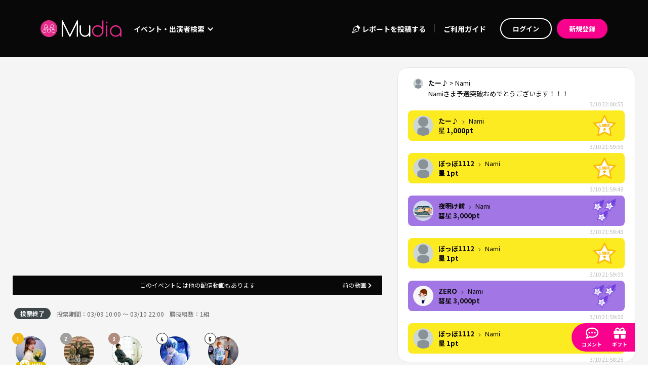

--- FILE ---
content_type: application/javascript; charset=UTF-8
request_url: https://mudia.tv/_nuxt/11ef7a2.js
body_size: 6967
content:
(window.webpackJsonp=window.webpackJsonp||[]).push([[8,41,64,88,89,107,130,145],{1100:function(t,e,r){var content=r(1325);content.__esModule&&(content=content.default),"string"==typeof content&&(content=[[t.i,content,""]]),content.locals&&(t.exports=content.locals);(0,r(63).default)("7e4048d8",content,!0,{sourceMap:!1})},1149:function(t,e,r){"use strict";r.r(e);var n={props:{isClipped:{type:Boolean,default:!1}},data:function(){return{isClippedNow:this.isClipped}},methods:{clip:function(){var t=this;this.isClippedNow?this.$axios.$post("event/remove_clip_event",{event_id:this.$route.params.id}).then((function(){t.isClippedNow=!t.isClippedNow})):this.$axios.$post("event/clip_event",{event_id:this.$route.params.id}).then((function(){t.isClippedNow=!t.isClippedNow}))}}},o=(r(964),r(46)),component=Object(o.a)(n,(function(){var t=this,e=t._self._c;return e("button",{class:{active:t.isClippedNow},on:{click:t.clip}},[t.isClippedNow?e("b-icon-star-fill"):e("b-icon-star"),t._v("\n  "+t._s(t.isClippedNow?"お気に入り中":"お気に入り")+"\n")],1)}),[],!1,null,"a006b052",null);e.default=component.exports},1150:function(t,e,r){"use strict";r.r(e);var n={props:{report:{type:Object,default:function(){return{}}}}},o=(r(966),r(46)),component=Object(o.a)(n,(function(){var t=this,e=t._self._c;return e("nuxt-link",{staticClass:"report-box",attrs:{to:{name:"reports-articles-slug",params:{slug:t.report.slug}}}},[e("section",{staticClass:"inner clearfix d-flex"},[e("div",{staticClass:"text"},[e("div",{staticClass:"report_award_and_title"},[t.report.is_report_award?e("ReportAwardBadge"):t._e(),t._v(" "),e("h3",{staticClass:"report-title"},[t._v("\n          "+t._s(t.report.title)+"\n        ")])],1),t._v(" "),e("div",{staticClass:"report-article",domProps:{innerHTML:t._s(t.report.article)}}),t._v(" "),e("div",{staticClass:"cols"},[e("div",{staticClass:"user"},[e("img",{staticClass:"thumbnail",attrs:{src:null==t.report.writer.profile_image_filename?"/img/user_noimage.png":t.report.writer.profile_image_filename,alt:""}}),t._v(" "),e("span",{staticClass:"name"},[e("strong",[t._v(t._s(t.report.writer.nickname))])])]),t._v(" "),e("div",{staticClass:"create_at"},[e("b-icon",{attrs:{icon:"clock"}}),t._v("\n          "+t._s(t.$dayjs(t.report.created_at).format("YYYY/MM/DD"))+"\n        ")],1)])])])])}),[],!1,null,"88258d1e",null);e.default=component.exports;installComponents(component,{ReportAwardBadge:r(562).default})},1323:function(t,e,r){t.exports=r.p+"img/joysound_wide.396ec57.png"},1324:function(t,e,r){"use strict";r(1100)},1325:function(t,e,r){var n=r(62)((function(i){return i[1]}));n.push([t.i,".view-secondary[data-v-81b3394a]{margin-bottom:120px}.view-secondary .container[data-v-81b3394a]{max-width:1440px}.view-secondary h2[data-v-81b3394a],.view-secondary h3[data-v-81b3394a]{color:#080808;-moz-text-align-last:left;text-align-last:left}.view-secondary h2[data-v-81b3394a]{font-size:30px;font-weight:700;margin-bottom:1rem}.view-secondary h3[data-v-81b3394a]{border-bottom:2px solid #080808;font-size:22px;font-weight:700;line-height:1.5;margin-bottom:30px;padding-bottom:18px}.view-secondary h3.report[data-v-81b3394a]{margin-bottom:0;padding-top:20px}.view-secondary .contact p[data-v-81b3394a]{margin-bottom:5px}.view-secondary .contact p img[data-v-81b3394a]{width:300px}@media screen and (max-width:768px){.view-secondary .contact p img[data-v-81b3394a]{display:block;margin:0 auto;width:50%}}.view-secondary .buttons[data-v-81b3394a]{margin-bottom:20px}.view-secondary .social-icons[data-v-81b3394a]{margin-bottom:30px}.view-secondary .timesale-pc[data-v-81b3394a]{margin-bottom:30px;text-align:center}.view-secondary .timesale-sp[data-v-81b3394a]{display:none}.view-secondary .overview[data-v-81b3394a]{margin-bottom:30px}@media screen and (max-width:768px){.view-secondary .overview[data-v-81b3394a]{margin-bottom:10px}}.view-secondary section.report[data-v-81b3394a]{margin-bottom:50px}@media screen and (max-width:768px){.view-secondary section.report[data-v-81b3394a]{margin-bottom:30px}}.view-secondary p.description[data-v-81b3394a]{line-height:1.75;white-space:pre-line}.view-secondary h2.performers[data-v-81b3394a]{font-size:24px;margin-bottom:40px}.view-secondary ul[data-v-81b3394a]{margin-bottom:10px}.view-secondary .reservation_info[data-v-81b3394a]{margin-top:10px}.view-secondary .joysound[data-v-81b3394a]{margin:10px 0;width:200px}.view-secondary .report_null[data-v-81b3394a]{margin:50px 0;text-align:center}.view-secondary .report_button[data-v-81b3394a]{margin:20px 0 30px;text-align:center}.view-secondary iframe[data-v-81b3394a]{margin-top:10px}@media screen and (max-width:768px){.view-secondary iframe[data-v-81b3394a]{width:100%}}.view-secondary .performers[data-v-81b3394a]{overflow:hidden}.view-secondary .performers .performer[data-v-81b3394a]{float:left;margin-bottom:40px;text-align:center;width:33.3333333333%}.view-secondary .performers .performer .inner[data-v-81b3394a]{cursor:pointer}.view-secondary .performers .performer .user-icon[data-v-81b3394a]{border:1px solid #ddd;border-radius:40px;height:80px;margin:0 auto;width:80px}.view-secondary .performers .performer[data-v-81b3394a]:hover .performer-img div{transform:scale(1.1);transition-duration:.3s}.view-secondary .performers .performer .profile[data-v-81b3394a]{margin-top:10px}.view-secondary .performers .performer .profile h3[data-v-81b3394a]{border-bottom:none;font-size:14px;margin-bottom:0;overflow:hidden;padding-bottom:0;padding-left:10px;padding-right:10px;-moz-text-align-last:center;text-align-last:center;text-overflow:ellipsis;white-space:nowrap}@media(max-width:768px){.main[data-v-81b3394a]{padding-left:15px;padding-right:15px;padding-top:20px}.view-secondary[data-v-81b3394a]{margin-bottom:20px}.view-secondary h2[data-v-81b3394a]{font-size:20px;padding-bottom:14px}.view-secondary h2.performers[data-v-81b3394a]{border-bottom:2px solid #080808;margin-left:-10px;margin-right:-10px;padding-bottom:14px}.view-secondary h2.performers[data-v-81b3394a],.view-secondary h3[data-v-81b3394a]{font-size:16px;margin-bottom:25px}.view-secondary p[data-v-81b3394a]{font-size:12px}.view-secondary[data-v-81b3394a] .social-icons .icons a img{height:35px;width:35px}.view-secondary .timesale-pc[data-v-81b3394a]{display:none}.view-secondary .timesale-sp[data-v-81b3394a]{display:block;margin-bottom:30px}.view-secondary .contact[data-v-81b3394a]{margin-bottom:50px}}.pagination[data-v-81b3394a]{font-size:16px;margin-bottom:1rem;margin-top:1rem}.pagination[data-v-81b3394a] .page-item{font-weight:700}.pagination[data-v-81b3394a] .page-item .page-link{background-color:transparent;border:2px solid transparent}.pagination[data-v-81b3394a] .page-item .page-link:focus{box-shadow:none;outline:none}.pagination[data-v-81b3394a] .page-item .page-link:hover{background-color:#080808;border:2px solid #080808;color:#fff}.pagination[data-v-81b3394a] .page-item.active .page-link{background-color:#080808;border:2px solid #080808}@media(max-width:400px){.pagination[data-v-81b3394a] .page-item button{padding:.5em .8em}}.pagination[data-v-81b3394a] .page-item.first button.page-link,.pagination[data-v-81b3394a] .page-item.last button.page-link,.pagination[data-v-81b3394a] .page-item.next button.page-link,.pagination[data-v-81b3394a] .page-item.prev button.page-link{border:2px solid #080808}.pagination[data-v-81b3394a] .page-item.first button.page-link:hover,.pagination[data-v-81b3394a] .page-item.last button.page-link:hover,.pagination[data-v-81b3394a] .page-item.next button.page-link:hover,.pagination[data-v-81b3394a] .page-item.prev button.page-link:hover{background-color:#080808}.pagination[data-v-81b3394a] .page-item.first span.page-link,.pagination[data-v-81b3394a] .page-item.last span.page-link,.pagination[data-v-81b3394a] .page-item.next span.page-link,.pagination[data-v-81b3394a] .page-item.prev span.page-link{border:2px solid #ccc;color:#ccc}.btn-mpaxx[data-v-81b3394a]{cursor:pointer}",""]),n.locals={},t.exports=n},1373:function(t,e,r){"use strict";r.r(e);r(101),r(109),r(44),r(24),r(41);var n=r(49),o=(r(95),r(203),r(151)),d={props:{event:{type:Object,default:function(){}},artists:{type:Array,default:function(){return[]}},project:{type:Object,default:function(){}},isClipped:{type:Boolean,default:!1},canVoteSpecialGoldPass:{type:Boolean,default:!1},reports:{type:Array,default:function(){return[]}},current:{type:Number,default:0},total:{type:Number,default:0},perPage:{type:Number,default:8},themeId:{type:Number,default:0},status:{type:Number,default:0}},data:function(){return{socialIcons:["facebook","twitter","line","hatena"],mapHtml:"https://maps.google.co.jp/?q="+this.event.venue.address+"&hl=ja&ie=UTF8&z=18&brcurrent=3,0x34674e0fd77f192f:0xf54275d47c665244,1&output=embed",auditionUrl:"../project/"+this.project.en_title,themeUrl:"../reports/themes/"+this.themeId}},computed:{endDateModify:function(){var t=this.$dayjs(this.event.event_end_date);return"00:00"==t.format("HH:mm")?t.subtract(1,"day").format("MM/DD 24:00"):t.format("MM/DD HH:mm")},sueventId:function(){return this.event.su_event?this.event.su_event.id:null}},methods:Object.assign({autoLink:function(text){return text.replace(/(https?:\/\/[^\s]*)/g,"<a href='$1'>$1</a>")},clickPerformer:function(t){this.$store.dispatch("event/openModal","gift-from-ranking"),this.$set(t,"eventStatus",this.status),this.setPerformer(t)}},Object(o.c)({setPerformer:"event/setPerformer"}),{change:function(t){var e=this;return Object(n.a)(regeneratorRuntime.mark((function r(){return regeneratorRuntime.wrap((function(r){for(;;)switch(r.prev=r.next){case 0:return r.next=2,e.$axios.$get("event/reports/"+e.event.id,{params:{page:t}}).then((function(data){e.$emit("reportChange",data),document.getElementById("reportScrollArea").scrollIntoView({behavior:"smooth"})}));case 2:case"end":return r.stop()}}),r)})))()},sueventUrl:function(t){return"/mpaxx/events/"+String(t)}})},l=(r(1324),r(46)),component=Object(l.a)(d,(function(){var t=this,e=t._self._c;return e("div",[e("div",{staticClass:"container"},[e("div",{staticClass:"row"},[e("div",{staticClass:"main col-lg-8"},[e("h2",[t._v(t._s(t.event.title))]),t._v(" "),t.themeId?e("p",{staticClass:"report_button"},[e("ButtonDefault",{attrs:{text:"プロジェクトページはこちら",href:t.auditionUrl}})],1):t._e(),t._v(" "),e("p",[t._v("\n          投票期間 -\n          "+t._s(t.$dayjs(t.event.event_start_date).format("MM/DD HH:mm"))+" 〜\n          "+t._s(t.endDateModify)+"\n        ")]),t._v(" "),e("div",{staticClass:"buttons"},[e("ClipButton",{attrs:{"is-clipped":t.isClipped}})],1),t._v(" "),e("div",{staticClass:"social-icons"},[e("SocialButtons")],1),t._v(" "),e("div",{staticClass:"timesale-pc"},[e("a",{attrs:{href:"/timesale",target:"_brank"}},[e("img",{attrs:{src:r(715)}})])]),t._v(" "),e("div",{staticClass:"timesale-sp"},[e("a",{attrs:{href:"/timesale",target:"_brank"}},[e("img",{attrs:{src:r(716)}})])]),t._v(" "),e("section",{staticClass:"overview"},[e("h3",[t._v("イベント概要")]),t._v(" "),t.event.description?e("p",{staticClass:"description",domProps:{innerHTML:t._s(t.autoLink(t.event.description))}}):t._e(),t._v(" "),e("ul",[t.event.winner_number?e("li",[t._v("■ 勝抜："+t._s(t.event.winner_number)+"組")]):t._e(),t._v(" "),t.event.loser_number?e("li",[t._v("■ 敗者復活："+t._s(t.event.loser_number)+"組")]):t._e(),t._v(" "),t.event.venue.name?e("li",[t._v("■ 会場："+t._s(t.event.venue.name))]):t._e(),t._v(" "),t.event.event_start_date?e("li",[t._v("\n              ■ イベント開催日："+t._s(t.$dayjs(t.event.open_date).format("YYYY/MM/DD"))+"\n            ")]):t._e(),t._v(" "),t.event.open_date?e("li",[t._v("■ OPEN："+t._s(t.$dayjs(t.event.open_date).format("HH:mm")))]):t._e(),t._v(" "),t.event.start_date?e("li",[t._v("■ START："+t._s(t.$dayjs(t.event.start_date).format("HH:mm")))]):t._e(),t._v(" "),t.event.adv_price||t.event.door_price?e("li",[t._v("\n              ■ TICKET："),t.event.adv_price?e("span",[t._v("前売り"+t._s(t.event.adv_price)+"円")]):t._e(),t._v(" "),t.event.door_price?e("span",[t._v("当日"+t._s(t.event.door_price)+"円")]):t._e()]):t._e(),t._v(" "),t.event.charge?e("li",[t._v("■ チャージ代："+t._s(t.event.charge)+"円")]):t._e(),t._v(" "),t.event.other_price?e("li",[t._v("■ その他料金："+t._s(t.event.other_price)+"円")]):t._e(),t._v(" "),t.event.reservation_info?e("li",{staticClass:"reservation_info"},[t._v("\n              【チケットに関するお問合せ】"),e("br"),e("span",{domProps:{textContent:t._s(t.event.reservation_info.replace(/\n/g,"<br/>"))}})]):t._e(),t._v(" "),t.project.use_dam_sound?e("li",[e("img",{staticClass:"joysound",attrs:{src:r(1323),alt:"JOYSOUND"}})]):t._e(),t._v(" "),t.project.is_audition?e("li",[t._v("ランキングページは"),e("a",{attrs:{href:t.auditionUrl}},[t._v("こちら")])]):t._e()]),t._v(" "),e("p",{staticClass:"notice"},[t.canVoteSpecialGoldPass?e("span",[t._v("※こちらのイベントでは限定金パスの投票が可能です。"),e("br")]):t._e(),t._v("\n            ※時間は予告なく変更となる場合がございます。"),e("br"),t._v("\n            予めご了承ください。\n          ")]),t._v(" "),t.sueventId?e("ButtonDefault",{attrs:{text:"Mpaxxイベントページはこちら",href:t.sueventUrl(t.sueventId),size:"small",color:"mpaxx-yellow",atag:!0}}):t._e()],1),t._v(" "),e("section",{staticClass:"report"},[e("h3",{staticClass:"report",attrs:{id:"reportScrollArea"}},[t._v("このイベントへのレポート")]),t._v(" "),t.total?e("div",t._l(t.reports,(function(t){return e("EventReport",{key:t.id,attrs:{report:t}})})),1):e("div",{staticClass:"report_null"},[t._v("このイベントのレポートはありません")]),t._v(" "),t.total?e("b-pagination",{attrs:{value:t.current,"total-rows":t.total,limit:"3","per-page":t.perPage,align:"center","prev-class":"prev","next-class":"next","page-class":"en","last-number":"","first-number":"",pills:""},on:{change:t.change}}):t._e(),t._v(" "),t.themeId?e("p",{staticClass:"report_button"},[e("ButtonDefault",{attrs:{text:"レポートを投稿する",href:t.themeUrl}})],1):t._e()],1),t._v(" "),e("section",{staticClass:"magazine"},[e("h3",[t._v("このイベントに関するマガジン")]),t._v(" "),t.event.magazines[0]?e("div",{staticClass:"container"},[e("div",{staticClass:"row"},t._l(t.event.magazines,(function(t){return e("MagazineBox",{key:t.id,attrs:{magazine:t}})})),1)]):e("div",{staticClass:"report_null"},[t._v("このイベントに関するマガジンはありません")])]),t._v(" "),e("section",{staticClass:"contact"},[e("h3",[t._v("会場情報")]),t._v(" "),e("p",[t._v("\n            "+t._s(t.event.venue.name)),e("br"),t._v(" "),t.event.venue.zip?e("span",[t._v("〒"+t._s(t.event.venue.zip)),e("br")]):t._e(),t._v(" "),t.event.venue.address?e("span",[t._v(t._s(t.event.venue.address)),e("br")]):t._e(),t._v(" "),t.event.venue.tel?e("span",[t._v("TEL："+t._s(t.event.venue.tel))]):t._e()]),t._v(" "),t.event.venue.description?e("p",{domProps:{textContent:t._s(t.event.venue.description.replace(/\n/g,"<br/>"))}}):t._e(),t._v(" "),t.event.venue.image_filename1?e("p",[e("img",{attrs:{src:t.event.venue.image_filename1,alt:t.event.venue.name}})]):t._e(),t._v(" "),t.event.venue.address?e("iframe",{attrs:{width:"600",height:"450",frameborder:"0",scrolling:"no",marginheight:"0",marginwidth:"0",src:t.mapHtml}}):t._e()])]),t._v(" "),e("div",{staticClass:"col-lg-4"},[e("h2",{staticClass:"performers"},[t._v("出演者一覧")]),t._v(" "),e("div",{staticClass:"performers"},t._l(t.artists,(function(r){return e("div",{key:r.id,staticClass:"performer"},[e("div",{staticClass:"inner",style:1!==r.status?"cursor:auto":"",on:{click:function(e){1===r.status&&t.clickPerformer(r)}}},[e("div",{staticClass:"user-icon"},[e("PerformerImg",{attrs:{"img-path":1===r.status?r.image_filename2:"/img/user_noimage.png"}})],1),t._v(" "),e("div",{staticClass:"profile"},[e("h3",{class:1!==r.status?"text-muted":""},[t._v("\n                  "+t._s(1===r.status?r.name:"削除済み")+"\n                ")])])])])})),0)])])])])}),[],!1,null,"81b3394a",null);e.default=component.exports;installComponents(component,{ButtonDefault:r(532).default,ClipButton:r(1149).default,SocialButtons:r(637).default,EventReport:r(1150).default,MagazineBox:r(615).default,PerformerImg:r(561).default})},540:function(t,e,r){var content=r(560);content.__esModule&&(content=content.default),"string"==typeof content&&(content=[[t.i,content,""]]),content.locals&&(t.exports=content.locals);(0,r(63).default)("0a6acb6b",content,!0,{sourceMap:!1})},543:function(t,e,r){var content=r(569);content.__esModule&&(content=content.default),"string"==typeof content&&(content=[[t.i,content,""]]),content.locals&&(t.exports=content.locals);(0,r(63).default)("dd89550a",content,!0,{sourceMap:!1})},551:function(t,e,r){var content=r(581);content.__esModule&&(content=content.default),"string"==typeof content&&(content=[[t.i,content,""]]),content.locals&&(t.exports=content.locals);(0,r(63).default)("06455774",content,!0,{sourceMap:!1})},552:function(t,e,r){"use strict";r.r(e);r(44);var n={props:{category:{type:Object,required:!1,default:function(){}}}},o=(r(580),r(46)),component=Object(o.a)(n,(function(){var t=this,e=t._self._c;return e("nuxt-link",{attrs:{to:{name:"magazines",query:{category_id:t.category.id}}}},[e("span",{staticClass:"magazine-category"},[t._v(t._s(t.category.name))])])}),[],!1,null,"74e9f250",null);e.default=component.exports},558:function(t,e,r){t.exports=r.p+"img/report_award_badge.204bc5d.png"},559:function(t,e,r){"use strict";r(540)},560:function(t,e,r){var n=r(62)((function(i){return i[1]}));n.push([t.i,".report-award-badge[data-v-d4af940c]{display:block;width:40px}",""]),n.locals={},t.exports=n},561:function(t,e,r){"use strict";r.r(e);var n={props:{imgPath:{type:String,default:""}},data:function(){return{noImage:"/img/user_noimage.png"}}},o=(r(568),r(46)),component=Object(o.a)(n,(function(){var t=this._self._c;return t("div",{staticClass:"performer-img rounded-circle"},[t("div",{staticClass:"img",style:"background-image: url("+this.imgPath+")"})])}),[],!1,null,"145fd6cf",null);e.default=component.exports},562:function(t,e,r){"use strict";r.r(e);r(559);var n=r(46),component=Object(n.a)({},(function(){return(0,this._self._c)("img",{staticClass:"report-award-badge",attrs:{src:r(558)}})}),[],!1,null,"d4af940c",null);e.default=component.exports},568:function(t,e,r){"use strict";r(543)},569:function(t,e,r){var n=r(62)((function(i){return i[1]}));n.push([t.i,".performer-img[data-v-145fd6cf]{overflow:hidden;width:100%}.performer-img .img[data-v-145fd6cf]{background-position:50%;background-repeat:no-repeat;background-size:contain;padding-top:100%;width:100%}",""]),n.locals={},t.exports=n},580:function(t,e,r){"use strict";r(551)},581:function(t,e,r){var n=r(62)((function(i){return i[1]}));n.push([t.i,".magazine-category[data-v-74e9f250]{background:#fff;border:2px solid #f9008d;border-radius:20px;color:#f9008d;display:inline-block;font-size:12px;line-height:1;padding:5px 10px;text-align:center;vertical-align:middle}",""]),n.locals={},t.exports=n},582:function(t,e,r){var content=r(624);content.__esModule&&(content=content.default),"string"==typeof content&&(content=[[t.i,content,""]]),content.locals&&(t.exports=content.locals);(0,r(63).default)("4634ed9d",content,!0,{sourceMap:!1})},584:function(t,e,r){t.exports=r.p+"img/facebook.cec099b.svg"},585:function(t,e,r){t.exports=r.p+"img/x_twitter.0e1e3e4.svg"},586:function(t,e,r){t.exports=r.p+"img/line.5fb3d71.svg"},587:function(t,e,r){t.exports=r.p+"img/hatena.1b052cd.svg"},588:function(t,e,r){var content=r(626);content.__esModule&&(content=content.default),"string"==typeof content&&(content=[[t.i,content,""]]),content.locals&&(t.exports=content.locals);(0,r(63).default)("5950d69e",content,!0,{sourceMap:!1})},615:function(t,e,r){"use strict";r.r(e);var n={components:{MagazineCategoryLabel:r(552).default},props:{magazine:{type:Object,default:function(){}}},computed:{thumbnailSrc:function(){var t;return null!=(t=this.magazine.eyecatch_image_filename)?t:"https://placehold.jp/340x190.png?text=no%20image"},eventTitle:function(){var t;return null==(t=this.magazine.events)||null==(t=t[0])?void 0:t.title}}},o=(r(623),r(46)),component=Object(o.a)(n,(function(){var t=this,e=t._self._c;return e("div",{staticClass:"magazine-box col-lg-4 col-md-6"},[e("div",{staticClass:"card"},[e("NuxtLink",{attrs:{to:{name:"magazines-id",params:{id:t.magazine.id}}}},[t.magazine.is_new?e("span",{staticClass:"new-badge"},[t._v("NEW")]):t._e(),t._v(" "),e("div",{staticClass:"image-wrap"},[e("img",{staticClass:"magazine-img",attrs:{src:t.thumbnailSrc,alt:""}})])]),t._v(" "),e("div",{staticClass:"text-info"},[e("NuxtLink",{attrs:{to:{name:"magazines-id",params:{id:t.magazine.id}}}},[e("h3",{staticClass:"title"},[t._v(t._s(t.magazine.title))])]),t._v(" "),t.magazine.events?e("p",{staticClass:"event-title"},[t._v(t._s(t.eventTitle))]):t._e(),t._v(" "),t.magazine.category?e("MagazineCategoryLabel",{attrs:{category:t.magazine.category}}):t._e()],1)],1)])}),[],!1,null,"35074f83",null);e.default=component.exports;installComponents(component,{MagazineCategoryLabel:r(552).default})},623:function(t,e,r){"use strict";r(582)},624:function(t,e,r){var n=r(62)((function(i){return i[1]}));n.push([t.i,'.magazine-box .card[data-v-35074f83]{background:transparent;margin-bottom:2.5rem}.magazine-box .card .new-badge[data-v-35074f83]{background:#f9008d;border-radius:40px;color:#fff;font-family:"Barlow Condensed",sans-serif;font-size:14px;font-weight:700;height:40px;line-height:40px;position:absolute;right:15px;text-align:center;top:-20px;vertical-align:middle;width:40px}.magazine-box .card .image-wrap[data-v-35074f83]{height:190px;width:100%}.magazine-box .card .magazine-img[data-v-35074f83]{border-radius:20px;height:100%;margin-bottom:30px;-o-object-fit:cover;object-fit:cover;width:100%}.magazine-box .card .text-info[data-v-35074f83]{margin-top:30px}.magazine-box .card .title[data-v-35074f83]{color:#080808;display:-webkit-box;font-size:18px;font-weight:700;-webkit-box-orient:vertical;-webkit-line-clamp:2;overflow:hidden}.magazine-box .card .title[data-v-35074f83]:hover{color:#f9008d}.magazine-box .card .event-title[data-v-35074f83]{color:#737373;display:-webkit-box;font-size:14px;-webkit-box-orient:vertical;-webkit-line-clamp:2;overflow:hidden}@media screen and (max-width:768px){.magazine-box .card[data-v-35074f83]{flex-direction:row}.magazine-box .card .new-badge[data-v-35074f83]{border-radius:15px;font-size:10px;height:30px;left:10px;line-height:30px;right:auto;top:-10px;width:30px}.magazine-box .card .image-wrap[data-v-35074f83]{height:110px;width:110px}.magazine-box .card .magazine-img[data-v-35074f83]{border-radius:10px;margin-bottom:0}.magazine-box .card .text-info[data-v-35074f83]{margin-left:1em;margin-top:0}.magazine-box .card .title[data-v-35074f83]{font-size:14px;line-height:120%}.magazine-box .card .event-title[data-v-35074f83]{font-size:12px;margin-bottom:1em}.magazine-box .card[data-v-35074f83] .magazine-category{border-width:1px;bottom:0;font-size:8px;position:absolute}}',""]),n.locals={},t.exports=n},625:function(t,e,r){"use strict";r(588)},626:function(t,e,r){var n=r(62)((function(i){return i[1]}));n.push([t.i,".icons a[data-v-450085f2]{margin-right:12px}.icons a img[data-v-450085f2]{height:35px;width:35px}@media(max-width:400px){.icons a img[data-v-450085f2]{height:22px;width:22px}}.icons a.sm img[data-v-450085f2]{height:30px;width:30px}.icons a:hover img[data-v-450085f2]{opacity:.4}.icons a[data-v-450085f2]:last-child{margin-right:0}",""]),n.locals={},t.exports=n},637:function(t,e,r){"use strict";r.r(e);var n={props:{size:{type:String,default:"md"}},data:function(){return{facebook:"https://www.facebook.com/sharer/sharer.php?u=",twitter:"https://twitter.com/intent/tweet?url=",line:"https://social-plugins.line.me/lineit/share?url=",hatena:"https://b.hatena.ne.jp/entry/panel/?url="}},computed:{url:function(){return encodeURI("https://mudia.tv"+this.$router.history.base+this.$route.path)}}},o=(r(625),r(46)),component=Object(o.a)(n,(function(){var t=this,e=t._self._c;return e("div",{staticClass:"icons"},[e("a",{attrs:{href:t.facebook+t.url,target:"_blank"}},[e("img",{class:t.size,attrs:{src:r(584),alt:"facebook"}})]),e("a",{attrs:{href:t.twitter+t.url,target:"_blank"}},[e("img",{attrs:{src:r(585),alt:"X"}})]),e("a",{attrs:{href:t.line+t.url,target:"_blank"}},[e("img",{attrs:{src:r(586),alt:"LINE"}})]),e("a",{attrs:{href:t.hatena+t.url,target:"_blank"}},[e("img",{attrs:{src:r(587),alt:"Hatena"}})])])}),[],!1,null,"450085f2",null);e.default=component.exports},715:function(t,e,r){t.exports=r.p+"img/sale_banner-2_pc.7227c2e.png"},716:function(t,e,r){t.exports=r.p+"img/sale_banner-2_sp.61dc262.png"},807:function(t,e,r){var content=r(965);content.__esModule&&(content=content.default),"string"==typeof content&&(content=[[t.i,content,""]]),content.locals&&(t.exports=content.locals);(0,r(63).default)("a5119884",content,!0,{sourceMap:!1})},808:function(t,e,r){var content=r(967);content.__esModule&&(content=content.default),"string"==typeof content&&(content=[[t.i,content,""]]),content.locals&&(t.exports=content.locals);(0,r(63).default)("984e592c",content,!0,{sourceMap:!1})},964:function(t,e,r){"use strict";r(807)},965:function(t,e,r){var n=r(62)((function(i){return i[1]}));n.push([t.i,"button[data-v-a006b052]{background:#fff;border:2px solid #ccc;border-radius:25px;color:#ccc;line-height:1;padding:9px 20px 9px 16px}button[data-v-a006b052]:focus{outline:none}button.active[data-v-a006b052]{background-color:#ffc400;border-color:#ffc400;color:#fff}",""]),n.locals={},t.exports=n},966:function(t,e,r){"use strict";r(808)},967:function(t,e,r){var n=r(62)((function(i){return i[1]}));n.push([t.i,".report-box[data-v-88258d1e]{color:#080808;display:block}.report-box .inner[data-v-88258d1e]{border-bottom:1px solid #e5e5e5;padding:20px 0}.report-box .inner img[data-v-88258d1e]{flex-shrink:0}.report-box .inner .text[data-v-88258d1e]{flex:1;width:100%}.report-box .inner .report_award_and_title[data-v-88258d1e]{align-items:center;display:flex;justify-content:space-between}@media screen and (max-width:550px){.report-box .inner .report_award_and_title[data-v-88258d1e]{flex-direction:column}}@media(max-width:400px){.report-box .inner .text[data-v-88258d1e]{margin-top:10px}.report-box .inner .text .report-title[data-v-88258d1e]{margin-bottom:10px}.report-box .inner[data-v-88258d1e]{flex-direction:column}}.report-box .report-title[data-v-88258d1e]{font-size:16px;font-weight:700;line-height:1.4;margin-bottom:15px;overflow:hidden;text-overflow:ellipsis;white-space:nowrap;width:100%}.report-box .report-article[data-v-88258d1e]{display:-webkit-box;font-size:12px;line-height:1.5;margin-bottom:15px;-webkit-line-clamp:1;-webkit-box-orient:vertical;overflow:hidden}.report-box .cols[data-v-88258d1e]{overflow:hidden}.report-box .user[data-v-88258d1e]{align-items:center;display:flex;float:left;font-size:12px;justify-content:left;text-align:left}.report-box .user .thumbnail[data-v-88258d1e]{border-radius:50%;height:30px;margin-right:10px;width:30px}.report-box .user .name[data-v-88258d1e]{overflow:hidden;text-overflow:ellipsis;white-space:nowrap;width:400px}@media screen and (max-width:768px){.report-box .user .name[data-v-88258d1e]{width:130px}}.report-box .comments[data-v-88258d1e]{float:right;font-size:12px;line-height:30px;margin-right:30px}@media(max-width:400px){.report-box .comments[data-v-88258d1e]{margin-right:10px}}.report-box .create_at[data-v-88258d1e]{float:right;font-size:12px;line-height:30px}.report-box:hover .report-title[data-v-88258d1e]{color:#f9008d}",""]),n.locals={},t.exports=n}}]);

--- FILE ---
content_type: text/plain; charset=UTF-8
request_url: https://chat.mudia.tv/socket.io/?EIO=4&transport=polling&t=PlJssSq
body_size: 28
content:
0{"sid":"6GzdPeEs90SKQLPqGFTs","upgrades":["websocket"],"pingInterval":25000,"pingTimeout":5000}

--- FILE ---
content_type: text/plain; charset=UTF-8
request_url: https://chat.mudia.tv/socket.io/?EIO=4&transport=polling&t=PlJst6h&sid=6GzdPeEs90SKQLPqGFTs
body_size: -37
content:
40{"sid":"KsCEGvKO4y4rxxSEGFTt"}

--- FILE ---
content_type: application/javascript; charset=UTF-8
request_url: https://mudia.tv/_nuxt/9d6661e.js
body_size: 10479
content:
(window.webpackJsonp=window.webpackJsonp||[]).push([[176,29,37,46,80,82,85,89,94,130,136,140],{1073:function(t,e,o){var content=o(1269);content.__esModule&&(content=content.default),"string"==typeof content&&(content=[[t.i,content,""]]),content.locals&&(t.exports=content.locals);(0,o(63).default)("5a355d8c",content,!0,{sourceMap:!1})},1137:function(t,e,o){"use strict";o.r(e);var n=o(644),r=o(529),d={components:{AppearanceInfoBox:n.default,MoreButton:r.default},props:{appearanceInfo:{type:Array,default:function(){return[]}}}},l=(o(910),o(46)),component=Object(l.a)(d,(function(){var t=this,e=t._self._c;return e("div",{staticClass:"appearance-info"},[e("div",{staticClass:"container title-left"},[e("div",{staticClass:"row"},[e("div",{staticClass:"col-lg-12 col-md-12"},[e("Headline",{attrs:{text:"Appearance Information","small-text":"フォローしたパフォーマーの出演情報","text-align":"left","small-text-disp":"inline-block","small-text-color":"black"}})],1),t._v(" "),t._l(t.appearanceInfo,(function(t){return e("AppearanceInfoBox",{key:t.id,attrs:{event:t}})}))],2),t._v(" "),e("div",{staticClass:"more-button"},[e("MoreButton",{staticClass:"white large",attrs:{text:"もっと見る",position:"center",to:"/appearance_info"}})],1)])])}),[],!1,null,"24dc9bb2",null);e.default=component.exports;installComponents(component,{Headline:o(570).default,AppearanceInfoBox:o(644).default,MoreButton:o(529).default})},1138:function(t,e,o){"use strict";o.r(e);var n={components:{ReportsMainImage:o(734).default}},r=(o(922),o(46)),component=Object(r.a)(n,(function(){var t=this._self._c;return t("div",{staticClass:"reports"},[t("div",{staticClass:"container"},[t("Headline",{attrs:{text:"Reports","small-text":"レポート","small-text-color":"black","text-align":"center"}}),this._v(" "),t("ReportsMainImage")],1)])}),[],!1,null,"c9548cca",null);e.default=component.exports;installComponents(component,{Headline:o(570).default,ReportsMainImage:o(734).default})},1139:function(t,e,o){"use strict";o.r(e);var n={components:{ReportThemeBox:o(630).default},props:{reportThemes:{type:Array,default:function(){return[]}}}},r=(o(924),o(46)),component=Object(r.a)(n,(function(){var t=this,e=t._self._c;return e("div",{staticClass:"fan-reports"},[e("div",{staticClass:"container"},[e("HeadlineCentered",{attrs:{text:"募集中のレポートテーマ"}}),t._v(" "),e("div",{staticClass:"row"},t._l(t.reportThemes,(function(t){return e("ReportThemeBox",{key:t.id,staticClass:"col-12 col-lg-6",attrs:{theme:t}})})),1),t._v(" "),e("div",{staticClass:"text-center"},[e("MoreButton",{staticClass:"border-black",attrs:{text:"もっと見る",to:"/reports/themes",position:"center"}})],1)],1)])}),[],!1,null,"7404f73a",null);e.default=component.exports;installComponents(component,{HeadlineCentered:o(728).default,ReportThemeBox:o(630).default,MoreButton:o(529).default})},1140:function(t,e,o){"use strict";o.r(e);var n=o(574),r=o(529),d={components:{PostedFanReport:n.default,MoreButton:r.default},props:{reports:{type:Array,default:function(){return[]}}}},l=(o(926),o(46)),component=Object(l.a)(d,(function(){var t=this,e=t._self._c;return e("div",{staticClass:"posted-reports-outer"},[e("section",{staticClass:"posted-fan-reports"},[e("div",{staticClass:"container"},[e("HeadlineCentered",{attrs:{text:"投稿されたファンレポート"}}),t._v(" "),t._m(0),t._v(" "),e("div",{staticClass:"reports"},t._l(t.reports,(function(t){return e("PostedFanReport",{key:t.id,attrs:{report:t}})})),1),t._v(" "),e("div",{staticClass:"text-center"},[e("MoreButton",{staticClass:"border-black",attrs:{text:"もっと見る",to:"/reports",position:"center"}})],1)],1)])])}),[function(){var t=this,e=t._self._c;return e("p",{staticClass:"fan-body-copy"},[t._v("\n        応援する出演者やライブの魅力を発信していったり、"),e("br"),t._v("\n        気になる出演者のファンレポートをチェック!\n      ")])}],!1,null,"48b348ae",null);e.default=component.exports;installComponents(component,{HeadlineCentered:o(728).default,PostedFanReport:o(574).default,MoreButton:o(529).default})},1141:function(t,e,o){"use strict";o.r(e);var n={props:{artists:{type:Object,default:function(){}},users:{type:Object,default:function(){}},activeTab:{type:String,default:"total"}}},r=(o(929),o(46)),component=Object(r.a)(n,(function(){var t=this,e=t._self._c;return e("div",{staticClass:"ranking"},[e("div",{staticClass:"container"},[e("Headline",{attrs:{text:"Ranking","small-text":"ランキング","small-text-color":"white","text-align":"center"}}),t._v(" "),e("div",{staticClass:"row"},[e("RankingBox",{staticClass:"col-12 col-lg-6",attrs:{ranks:t.artists,category:{name:"Artists",point_type:"獲得ポイント"},"show-more":!0,"active-tab":t.activeTab,"ranking-type":"performers"}}),t._v(" "),e("RankingBox",{staticClass:"col-12 col-lg-6",attrs:{ranks:t.users,category:{name:"Audience",point_type:"投票ポイント"},"show-more":!0,"active-tab":t.activeTab,"ranking-type":"audience"}})],1)],1)])}),[],!1,null,"f0152e0e",null);e.default=component.exports;installComponents(component,{Headline:o(570).default,RankingBox:o(858).default})},1142:function(t,e,o){"use strict";o.r(e);var n=o(570),r=o(736),d={components:{Headline:n.default,LegacyMagazineBox:r.default},props:{magazines:{type:Array,default:function(){return[]}}}},l=(o(932),o(46)),component=Object(l.a)(d,(function(){var t=this,e=t._self._c;return e("div",{staticClass:"magazine"},[e("div",{staticClass:"container"},[e("Headline",{attrs:{text:"Magazine","small-text":"マガジン","small-text-color":"white"}}),t._v(" "),e("div",{staticClass:"row"},t._l(t.magazines,(function(t,o){return e("LegacyMagazineBox",{key:o,attrs:{magazine:t}})})),1),t._v(" "),e("div",{staticClass:"row"},[e("MoreButton",{staticClass:"white large",attrs:{text:"もっと見る",position:"center",to:"/magazines",atag:!0}})],1)],1)])}),[],!1,null,"8fb6ed26",null);e.default=component.exports;installComponents(component,{Headline:o(570).default,LegacyMagazineBox:o(736).default,MoreButton:o(529).default})},1143:function(t,e,o){"use strict";o.r(e);var n=[function(){var t=this,e=t._self._c;return e("ul",{staticClass:"about-box"},[e("li",[e("img",{staticClass:"float-left",attrs:{src:o(935),alt:""}}),t._v(" "),e("div",{staticClass:"txt"},[e("h4",[t._v("オーディエンス参加型"),e("br"),t._v("投票イベントの開催")]),t._v(" "),e("p",[t._v("\n            各イベントの勝敗が、ユーザーの投票によって決まります。"),e("br"),t._v("\n            視聴は全て無料!!\n          ")])])]),t._v(" "),e("li",[e("img",{staticClass:"float-left",attrs:{src:o(936),alt:""}}),t._v(" "),e("div",{staticClass:"txt"},[e("h4",{staticClass:"about-title"},[t._v("お気に入りの出演者を応援")]),t._v(" "),e("p",[t._v("\n            あなたも審査員として出演者に投票できます。"),e("br"),t._v("\n            参加したライブのレポートを投稿することで新たなギフトもGETできます。\n          ")])])])])}],r={},d=(o(937),o(46)),component=Object(d.a)(r,(function(){var t=this,e=t._self._c;return e("div",{staticClass:"about"},[e("header",[e("Headline",{attrs:{text:"About","small-text":"ミューディアとは","small-text-color":"white"}}),t._v(" "),e("h3",{staticClass:"title-center-ja"},[t._v("オーディエンス参加型イベントメディア")]),t._v(" "),e("Logo")],1),t._v(" "),e("div",{staticClass:"container"},[t._m(0),t._v(" "),e("div",{staticClass:"text-center"},[e("MoreButton",{staticClass:"transparent",attrs:{text:"Mudiaの楽しみ方",position:"center",to:"/about",atag:!0}})],1)])])}),n,!1,null,"67e37ad6",null);e.default=component.exports;installComponents(component,{Headline:o(570).default,Logo:o(371).default,MoreButton:o(529).default})},1173:function(t,e,o){"use strict";o.r(e);var n=[function(){var t=this._self._c;return t("div",{attrs:{id:"mpaxx-banner-area"}},[t("div",{staticClass:"container mpaxx-banner-wrapper"},[t("a",{attrs:{href:"/mpaxx",target:"_blank"}},[t("img",{attrs:{id:"mpaxx-pc",src:o(912)}}),this._v(" "),t("img",{attrs:{id:"mpaxx-sp",src:o(913)}})])])])}],r=(o(914),o(46)),component=Object(r.a)({},(function(){this._self._c;return this._m(0)}),n,!1,null,"07ffa6bb",null);e.default=component.exports},1268:function(t,e,o){"use strict";o(1073)},1269:function(t,e,o){var n=o(62)((function(i){return i[1]}));n.push([t.i,".gray100{color:gray(50)}h2{color:#f9008d}h2 small{color:#fff;font-size:16px}",""]),n.locals={},t.exports=n},1409:function(t,e,o){"use strict";o.r(e);o(110);var n=o(49),r=(o(95),{asyncData:function(t){return Object(n.a)(regeneratorRuntime.mark((function e(){var o,n;return regeneratorRuntime.wrap((function(e){for(;;)switch(e.prev=e.next){case 0:return o=t.$axios,e.next=3,o.$get("/");case 3:return n=e.sent,e.abrupt("return",n);case 5:case"end":return e.stop()}}),e)})))()},data:function(){return{page:{pageTitle:"",pageTitleSmall:"",eventSwiper:!0},tab:"weekly"}},mounted:function(){this.$store.commit("updatePage",this.page),this.passOpenProjectsToLayout()},methods:{passOpenProjectsToLayout:function(){this.$nuxt.$emit("receiveOpenProjectsFromPage",this.open_projects)}}}),d=(o(1268),o(46)),component=Object(d.a)(r,(function(){var t=this,e=t._self._c;return e("div",{staticClass:"content"},[t.$store.state.auth.user&&Object.keys(t.appearance_info).length?e("AppearanceInfo",{attrs:{"appearance-info":t.appearance_info}}):t._e(),t._v(" "),e("MpaxxBanner"),t._v(" "),e("Events",{attrs:{events:t.open_events}}),t._v(" "),e("ReportsMain"),t._v(" "),e("FanReports",{attrs:{"report-themes":t.report_themes}}),t._v(" "),e("PostedFanReports",{attrs:{reports:t.reports}}),t._v(" "),e("Ranking",{attrs:{artists:t.artist_rankings,users:t.user_rankings,"active-tab":t.tab}}),t._v(" "),e("Companies"),t._v(" "),e("Magazine",{attrs:{magazines:t.magazines}}),t._v(" "),e("Banners"),t._v(" "),e("About"),t._v(" "),e("GrayFooter")],1)}),[],!1,null,null,null);e.default=component.exports;installComponents(component,{AppearanceInfo:o(1137).default,MpaxxBanner:o(1173).default,Events:o(1370).default,ReportsMain:o(1138).default,FanReports:o(1139).default,PostedFanReports:o(1140).default,Ranking:o(1141).default,Companies:o(857).default,Magazine:o(1142).default,Banners:o(590).default,About:o(1143).default,GrayFooter:o(614).default})},540:function(t,e,o){var content=o(560);content.__esModule&&(content=content.default),"string"==typeof content&&(content=[[t.i,content,""]]),content.locals&&(t.exports=content.locals);(0,o(63).default)("0a6acb6b",content,!0,{sourceMap:!1})},549:function(t,e,o){var content=o(577);content.__esModule&&(content=content.default),"string"==typeof content&&(content=[[t.i,content,""]]),content.locals&&(t.exports=content.locals);(0,o(63).default)("208f8456",content,!0,{sourceMap:!1})},551:function(t,e,o){var content=o(581);content.__esModule&&(content=content.default),"string"==typeof content&&(content=[[t.i,content,""]]),content.locals&&(t.exports=content.locals);(0,o(63).default)("06455774",content,!0,{sourceMap:!1})},552:function(t,e,o){"use strict";o.r(e);o(44);var n={props:{category:{type:Object,required:!1,default:function(){}}}},r=(o(580),o(46)),component=Object(r.a)(n,(function(){var t=this,e=t._self._c;return e("nuxt-link",{attrs:{to:{name:"magazines",query:{category_id:t.category.id}}}},[e("span",{staticClass:"magazine-category"},[t._v(t._s(t.category.name))])])}),[],!1,null,"74e9f250",null);e.default=component.exports},556:function(t,e,o){var content=o(596);content.__esModule&&(content=content.default),"string"==typeof content&&(content=[[t.i,content,""]]),content.locals&&(t.exports=content.locals);(0,o(63).default)("fda1bce2",content,!0,{sourceMap:!1})},558:function(t,e,o){t.exports=o.p+"img/report_award_badge.204bc5d.png"},559:function(t,e,o){"use strict";o(540)},560:function(t,e,o){var n=o(62)((function(i){return i[1]}));n.push([t.i,".report-award-badge[data-v-d4af940c]{display:block;width:40px}",""]),n.locals={},t.exports=n},562:function(t,e,o){"use strict";o.r(e);o(559);var n=o(46),component=Object(n.a)({},(function(){return(0,this._self._c)("img",{staticClass:"report-award-badge",attrs:{src:o(558)}})}),[],!1,null,"d4af940c",null);e.default=component.exports},563:function(t,e,o){var content=o(603);content.__esModule&&(content=content.default),"string"==typeof content&&(content=[[t.i,content,""]]),content.locals&&(t.exports=content.locals);(0,o(63).default)("4e5c3c5a",content,!0,{sourceMap:!1})},574:function(t,e,o){"use strict";o.r(e);var n={components:{},props:{compact:{type:Boolean,default:!1},report:{type:Object,default:function(){return{}}}}},r=(o(595),o(46)),component=Object(r.a)(n,(function(){var t=this,e=t._self._c;return e("div",[e("nuxt-link",{staticClass:"posted-fan-report rounded-box",class:{compact:t.compact},attrs:{to:{name:"reports-articles-slug",params:{slug:t.report.slug}}}},[t.compact?t._e():e("p",{staticClass:"genre"},[t.report.theme&&t.report.theme.event||t.report.event?e("b-icon-vector-pen"):t._e(),t._v(" "),t.report.theme&&t.report.theme.event?e("span",[t._v("\n        "+t._s(t.report.theme.event.title)+"\n      ")]):t.report.event?e("span",[t._v("\n        "+t._s(t.report.event.title)+"\n      ")]):t._e()],1),t._v(" "),e("div",{staticClass:"report_award_and_title"},[t.report.is_report_award?e("ReportAwardBadge"):t._e(),t._v(" "),e("h4",{staticClass:"report-title"},[t._v("\n        "+t._s(t.report.title)+"\n      ")])],1),t._v(" "),e("p",{staticClass:"report-text",domProps:{innerHTML:t._s(t.report.article_text_100)}}),t._v(" "),e("div",{staticClass:"d-flex flex-row mb-2"},[e("CommentCount",{attrs:{count:t.report.comment_count,width:"16px"}}),t._v(" "),e("div",{staticClass:"mx-2"},[t._v("/")]),t._v(" "),e("ViewCount",{attrs:{count:t.report.view_count,width:"16px"}}),t._v(" "),e("div",{staticClass:"date"},[e("b-icon",{attrs:{icon:"clock"}}),t._v("\n        "+t._s(t.$dayjs(t.report.published_at).format("YYYY/MM/DD"))+"\n        ")],1)],1),t._v(" "),e("div",{staticClass:"author"},[e("div",{staticClass:"user-icon"},[e("img",{staticClass:"user-icon rounded-circle",attrs:{src:"/img/user_imgs/default.png"==t.report.writer.imageUrl?"/img/user_noimage.png":t.report.writer.imageUrl,onerror:"this.src = '/img/user_noimage.png'",alt:t.report.writer.nickname}})]),t._v(" "),e("div",{staticClass:"name"},[t._v(t._s(t.report.writer.nickname))])]),t._v(" "),!t.compact&&t.report.comment?e("div",{staticClass:"reply"},[e("div",{staticClass:"reply-author"},[e("div",{staticClass:"border-dash"},[e("div",{staticClass:"user"},[e("img",{staticClass:"user-icon small-icon rounded-circle",attrs:{src:"/img/user_imgs/default.png"==t.report.comment.writer.imageUrl?"/img/user_noimage.png":t.report.comment.writer.imageUrl,onerror:"this.src = '/img/user_noimage.png'",alt:""}})]),t._v(" "),e("div",{staticClass:"name"},[t._v(t._s(t.report.comment.writer.nickname))])])]),t._v(" "),e("p",{staticClass:"comment-text"},[t._v("\n        "+t._s(t.report.comment.content)+"\n      ")])]):t._e()])],1)}),[],!1,null,"2d66bcc8",null);e.default=component.exports;installComponents(component,{ReportAwardBadge:o(562).default,CommentCount:o(572).default,ViewCount:o(573).default})},576:function(t,e,o){"use strict";o(549)},577:function(t,e,o){var n=o(62)((function(i){return i[1]}));n.push([t.i,".banners[data-v-29e4b2b6]{background:#fff;padding:80px 0}.banners ul.row[data-v-29e4b2b6]{list-style:none;padding:0}.banners ul.row a[data-v-29e4b2b6]:hover{opacity:.7}@media(max-width:768px){.banners[data-v-29e4b2b6]{padding:40px 0}.banners ul.row li a[data-v-29e4b2b6]{display:block;margin-bottom:40px}.banners ul.row li a img[data-v-29e4b2b6]{width:100%}}",""]),n.locals={},t.exports=n},580:function(t,e,o){"use strict";o(551)},581:function(t,e,o){var n=o(62)((function(i){return i[1]}));n.push([t.i,".magazine-category[data-v-74e9f250]{background:#fff;border:2px solid #f9008d;border-radius:20px;color:#f9008d;display:inline-block;font-size:12px;line-height:1;padding:5px 10px;text-align:center;vertical-align:middle}",""]),n.locals={},t.exports=n},590:function(t,e,o){"use strict";o.r(e);var n={},r=(o(576),o(46)),component=Object(r.a)(n,(function(){this._self._c;return this._m(0)}),[function(){var t=this,e=t._self._c;return e("div",{staticClass:"banners"},[e("div",{staticClass:"container"},[e("ul",{staticClass:"row"},[e("li",{staticClass:"col-lg-4 col-md-6 col-12"},[e("a",{attrs:{href:"https://mudia.tv/mpaxx"}},[e("img",{attrs:{src:"/img/banners/mpaxx.png",alt:""}})])]),t._v(" "),e("li",{staticClass:"col-lg-4 col-md-6 col-12"},[e("a",{attrs:{href:"https://artist.mudia.tv"}},[e("img",{attrs:{src:"/img/banners/03-2@2x.png",alt:""}})])]),t._v(" "),e("li",{staticClass:"col-lg-4 col-md-6 col-12"},[e("a",{attrs:{href:"/magazines?category_id=11"}},[e("img",{attrs:{src:"/img/banners/04@2x.png",alt:""}})])])])])])}],!1,null,"29e4b2b6",null);e.default=component.exports},593:function(t,e,o){t.exports=o.p+"img/about.57c0397.png"},595:function(t,e,o){"use strict";o(556)},596:function(t,e,o){var n=o(62),r=o(254),d=o(597),l=n((function(i){return i[1]})),c=r(d);l.push([t.i,".posted-fan-report[data-v-2d66bcc8]{background-color:#fff;border:1px solid #e5e5e5;color:#080808;display:block;margin:0 auto 20px;padding:36px 40px;text-align:left}@media(max-width:500px){.posted-fan-report[data-v-2d66bcc8]{padding:26px 30px}}@media(max-width:400px){.posted-fan-report[data-v-2d66bcc8]{padding:20px}}.posted-fan-report .genre[data-v-2d66bcc8]{font-size:12px;margin-bottom:11px}.posted-fan-report .user-icon[data-v-2d66bcc8]{display:block;height:40px;max-width:40px;-o-object-fit:cover;object-fit:cover;width:40px}.posted-fan-report .user-icon.small-icon[data-v-2d66bcc8]{height:30px;max-width:30px;width:30px}.posted-fan-report .report_award_and_title[data-v-2d66bcc8]{align-items:flex-start;display:flex;justify-content:space-between}@media screen and (max-width:550px){.posted-fan-report .report_award_and_title[data-v-2d66bcc8]{flex-direction:column}}.posted-fan-report .report-title[data-v-2d66bcc8]{font-size:18px;font-weight:700;margin-bottom:12px}.posted-fan-report:hover .report-title[data-v-2d66bcc8]{color:#f9008d}.posted-fan-report .comment-text[data-v-2d66bcc8],.posted-fan-report .report-text[data-v-2d66bcc8]{color:#737373;font-size:14px;word-break:break-all}.posted-fan-report .date[data-v-2d66bcc8]{color:#737373;font-size:14px;margin-left:auto;text-align:right}.posted-fan-report .author[data-v-2d66bcc8],.posted-fan-report .reply-author[data-v-2d66bcc8]{align-items:center;display:flex;margin-bottom:18px;width:100%}.posted-fan-report .author .name[data-v-2d66bcc8],.posted-fan-report .reply-author .name[data-v-2d66bcc8]{font-size:14px;margin-left:8px}.posted-fan-report .author .likes[data-v-2d66bcc8],.posted-fan-report .reply-author .likes[data-v-2d66bcc8]{color:#f9008d}.posted-fan-report .reply .reply-author[data-v-2d66bcc8]{background-image:url("+c+");background-position-x:20px;background-position-y:15px;background-repeat:no-repeat;display:block;margin-bottom:8px;padding-left:45px}.posted-fan-report .reply .reply-author .border-dash[data-v-2d66bcc8]{align-items:center;border-top:1px dashed #e5e5e5;display:flex;padding-top:15px}.posted-fan-report .reply .reply-author .user[data-v-2d66bcc8]{width:30px}.posted-fan-report .reply .comment-text[data-v-2d66bcc8]{display:-webkit-box;margin-bottom:0;padding-left:83px;-webkit-box-orient:vertical;-webkit-line-clamp:1;overflow:hidden}@media(max-width:400px){.posted-fan-report .reply .comment-text[data-v-2d66bcc8]{-webkit-line-clamp:2}}.posted-fan-report.compact[data-v-2d66bcc8]{margin-bottom:40px;padding:20px}.posted-fan-report.compact .report-text[data-v-2d66bcc8]{display:-webkit-box;-webkit-box-orient:vertical;-webkit-line-clamp:2;overflow:hidden}.posted-fan-report.compact .author[data-v-2d66bcc8]{margin-bottom:0}",""]),l.locals={},t.exports=l},597:function(t,e,o){t.exports=o.p+"img/bg-reply.3f05d95.png"},599:function(t,e,o){var content=o(641);content.__esModule&&(content=content.default),"string"==typeof content&&(content=[[t.i,content,""]]),content.locals&&(t.exports=content.locals);(0,o(63).default)("11d62061",content,!0,{sourceMap:!1})},601:function(t,e,o){t.exports=o.p+"img/jasrac-mark.5cb6ae2.jpg"},602:function(t,e,o){"use strict";o(563)},603:function(t,e,o){var n=o(62)((function(i){return i[1]}));n.push([t.i,".index[data-v-0d2979b7]{background:#3d474a;color:#fff;font-size:14px;padding:100px 0 65px}.index .gf-box[data-v-0d2979b7]{align-items:center}.index .index-title[data-v-0d2979b7]{font-size:14px;font-weight:700;margin-bottom:21px;padding-left:1em}.index .index-logo-mudia[data-v-0d2979b7]{margin-bottom:20px;width:210px}.index .jasrac[data-v-0d2979b7]{border-left:1px solid #656c6d;display:flex;justify-content:center}.index .jasrac img[data-v-0d2979b7]{height:50px;margin-right:10px;width:50px}.index .jasrac p[data-v-0d2979b7]{font-size:14px}@media screen and (max-width:768px){.index[data-v-0d2979b7]{padding:50px 0}.index .jasrac[data-v-0d2979b7]{margin-top:30px}}",""]),n.locals={},t.exports=n},614:function(t,e,o){"use strict";o.r(e);var n=[function(){var t=this,e=t._self._c;return e("section",{staticClass:"index"},[e("div",{staticClass:"container"},[e("div",{staticClass:"row gf-box justify-content-md-center"},[e("div",{staticClass:"col-lg-4 col-md-6 col-12 sm-order-3 text-center"},[e("h3",{staticClass:"index-title"},[t._v("オーディエンス参加型イベントメディア")]),t._v(" "),e("img",{staticClass:"index-logo-mudia",attrs:{src:o(370)}})]),t._v(" "),e("div",{staticClass:"col-lg-4 col-md-6 col-12 jasrac"},[e("img",{staticClass:"index-logo-jasrac",attrs:{src:o(601)}}),t._v(" "),e("p",[t._v("JASRAC許諾"),e("br"),t._v("第9022815001Y45037号")])])])])])}],r={name:"GrayFooter"},d=(o(602),o(46)),component=Object(d.a)(r,(function(){this._self._c;return this._m(0)}),n,!1,null,"0d2979b7",null);e.default=component.exports},630:function(t,e,o){"use strict";o.r(e);o(58),o(39),o(34),o(44);var n={props:{theme:{type:Object,default:function(){}},hideDaysLeft:{type:Boolean,default:!1},hideBorderTop:{type:Boolean,default:!1},showDescription:{type:Boolean,default:!1},showDetailField:{type:Boolean,default:!1},isMainReport:{type:Boolean,default:!1}},computed:{isEvent:function(){var t;return!(null==this||null==(t=this.theme)||!t.event_id)},isEventCommunity:function(){var t;return!(null==this||null==(t=this.theme)||!t.event_community_id)},borderTop:function(){return{"border-top":this.hideBorderTop?"none":"1px solid #e5e5e5"}},eventStartDate:function(){var t,dt="";if(this.isEvent)dt=null==(t=this.theme.event)?void 0:t.event_start_date;else if(this.isEventCommunity){var e;dt=null==(e=this.theme.eventCommunity)?void 0:e.event_start_date}return dt?this.$dayjs(dt).format("YYYY/MM/DD HH:mm"):""},eventEndDate:function(){var t,dt="";if(this.isEvent)dt=null==(t=this.theme.event)?void 0:t.event_end_date;else if(this.isEventCommunity){var e;dt=null==(e=this.theme.eventCommunity)?void 0:e.event_end_date}return dt?this.$dayjs(dt).format("YYYY/MM/DD HH:mm"):""},openDate:function(){var t,dt="";if(this.isEvent)dt=null==(t=this.theme.event)?void 0:t.open_date;else if(this.isEventCommunity){var e;dt=null==(e=this.theme.eventCommunity)?void 0:e.open_date}return dt?this.$dayjs(dt).format("YYYY/MM/DD HH:mm"):""},startDate:function(){var t,dt="";if(this.isEvent)dt=null==(t=this.theme.event)?void 0:t.start_date;else if(this.isEventCommunity){var e;dt=null==(e=this.theme.eventCommunity)?void 0:e.start_date}return dt?this.$dayjs(dt).format("YYYY/MM/DD HH:mm"):""},artistNames:function(){if(this.isEvent)return this.theme.event.artists.map((function(t){return t.name})).join(" / ");if(this.isEventCommunity){var t=[];return this.theme.eventCommunity.other_artist_names.length>0&&(t=this.theme.eventCommunity.other_artist_names),this.theme.eventCommunity.artists.length>0&&(t=t.concat(this.theme.eventCommunity.artists.map((function(t){return t.name})))),t.join(" / ")}return""},isMudiaAdminCreatedCommunityEvent:function(){return this.theme.eventCommunity&&null===this.theme.eventCommunity.user},getImageUrl:function(){return this.isEventCommunity?this.theme.eventCommunity.image_path:this.theme.image_url},communityEventImageURL:function(){return this.theme.eventCommunity?this.isMudiaAdminCreatedCommunityEvent?"/img/mudia_circle_icon.png":"/img/user_imgs/default.png"===this.theme.eventCommunity.user.imageUrl?"/img/user_noimage.png":this.theme.eventCommunity.user.imageUrl:"/img/user_noimage.png"},userNickname:function(){return this.theme.eventCommunity?this.isMudiaAdminCreatedCommunityEvent?"Mudia運営":this.theme.eventCommunity.user.nickname:""}},methods:{clickEventButton:function(){this.isEventCommunity?window.open(this.theme.eventCommunity.live_url1,"_blank","noopener noreferrer"):this.$router.push("/event/"+this.theme.event_id)}}},r=(o(640),o(46)),component=Object(r.a)(n,(function(){var t=this,e=t._self._c;return e("div",[t.isMainReport?e("div",{class:{"report-box":!0,"disable-hover":t.isMainReport}},[e("ReportThemeBoxInner",{attrs:{theme:t.theme,"hide-days-left":t.hideDaysLeft,"hide-border-top":t.hideBorderTop,"show-description":t.showDescription,"show-detail-field":t.showDetailField}})],1):e("nuxt-link",{staticClass:"report-box",attrs:{to:{name:"reports-themes-theme_id",params:{theme_id:t.theme.id}}}},[e("ReportThemeBoxInner",{attrs:{theme:t.theme,"hide-days-left":t.hideDaysLeft,"hide-border-top":t.hideBorderTop,"show-description":t.showDescription,"show-detail-field":t.showDetailField}})],1)],1)}),[],!1,null,"b6dd15ce",null);e.default=component.exports;installComponents(component,{ReportThemeBoxInner:o(727).default})},632:function(t,e,o){var content=o(661);content.__esModule&&(content=content.default),"string"==typeof content&&(content=[[t.i,content,""]]),content.locals&&(t.exports=content.locals);(0,o(63).default)("3e44cae4",content,!0,{sourceMap:!1})},640:function(t,e,o){"use strict";o(599)},641:function(t,e,o){var n=o(62)((function(i){return i[1]}));n.push([t.i,"img.user-icon[data-v-b6dd15ce]{height:40px;margin-right:10px;width:40px}p.name[data-v-b6dd15ce]{color:#080808;display:inline-block;margin-bottom:0;margin-right:5px;word-break:break-all}.report-box[data-v-b6dd15ce]{color:#080808;display:block}.report-box .inner[data-v-b6dd15ce]{padding:20px 0}.report-box .inner img[data-v-b6dd15ce]{flex-shrink:0}.report-box .inner .text[data-v-b6dd15ce]{flex:1;width:100%}@media(max-width:400px){.report-box .inner img[data-v-b6dd15ce]{margin:auto}.report-box .inner .text[data-v-b6dd15ce]{margin-top:10px}.report-box .inner .text .report-title[data-v-b6dd15ce]{margin-bottom:10px}.report-box .inner[data-v-b6dd15ce]{flex-direction:column}}.report-box:nth-child(n+5) .inner[data-v-b6dd15ce]{border-bottom:1px solid #e5e5e5}.report-box .theme-image[data-v-b6dd15ce]{border-radius:10px;height:73px;margin-right:10px;overflow:hidden;width:130px}.report-box .theme-image img[data-v-b6dd15ce]{height:100%;-o-object-fit:cover;object-fit:cover;width:100%}.report-box .report-title[data-v-b6dd15ce]{font-size:16px;font-weight:700;line-height:1.4;margin-bottom:20px}.report-box .flex[data-v-b6dd15ce]{align-items:center;font-size:12px;margin-bottom:0}.report-box .excerpt[data-v-b6dd15ce]{color:#737373;margin-top:20px}.report-box:hover .report-title[data-v-b6dd15ce]{color:#f9008d}.report-box:hover .theme-image img[data-v-b6dd15ce]{transform:scale(1.1);transition-duration:.3s}.report-box.in-widget .inner[data-v-b6dd15ce]{border-top:none}.report-box.in-widget .report-title[data-v-b6dd15ce]{margin-bottom:10px}.report-box.in-widget .theme-image[data-v-b6dd15ce]{height:80px;width:80px}.disable-hover[data-v-b6dd15ce]{cursor:inherit!important}.disable-hover:hover .report-title[data-v-b6dd15ce]{color:inherit!important}.disable-hover:hover .theme-image img[data-v-b6dd15ce]{transform:none!important;transition-duration:0s!important}",""]),n.locals={},t.exports=n},644:function(t,e,o){"use strict";o.r(e);o(101),o(109);var n=o(535),r=o(537),d={components:{EventBadge:n.default,EventStage:r.default},props:{event:{type:Object,default:function(){}}},computed:{isAvailable:function(){return this.$dayjs().isBetween(this.event.event_start_date,this.event.event_end_date)},endDateModify:function(){var t=this.$dayjs(this.event.event_end_date);return"00:00"==t.format("HH:mm")?t.subtract(1,"day").format("MM/DD 24:00"):t.format("MM/DD HH:mm")}}},l=(o(660),o(46)),component=Object(l.a)(d,(function(){var t=this,e=t._self._c;return e("div",{staticClass:"event-box col-lg-4 col-md-6"},[e("nuxt-link",{attrs:{to:"/event/"+t.event.id}},[e("div",{staticClass:"card"},[e("EventBadge",{attrs:{"is-available":t.isAvailable,date:t.event.event_start_date}}),t._v(" "),e("div",{staticClass:"event-img-div"},[e("div",[e("img",{staticClass:"event-img",attrs:{src:t.event.image_filename1,alt:"イベントサムネイル1"}})])]),t._v(" "),e("div",{staticClass:"card-body"},[e("EventStage",{directives:[{name:"show",rawName:"v-show",value:t.event.project.title,expression:"event.project.title"}],attrs:{stage:t.event.project.title}}),t._v(" "),e("h3",{staticClass:"event-title"},[t._v(t._s(t.event.title))]),t._v(" "),e("p",{staticClass:"event-description"},[t._v("\n          "+t._s(t.event.description)+"\n        ")]),t._v(" "),e("dl",{staticClass:"event-detail"},[e("dt",[t._v("イベント開催日時")]),t._v(" "),e("dd",[t._v(t._s(t.$dayjs(t.event.start_date).format("YYYY/MM/DD HH:mm")))]),t._v(" "),e("dt",[t._v("投票期間")]),t._v(" "),e("dd",[t._v("\n            "+t._s(t.$dayjs(t.event.event_start_date).format("MM/DD HH:mm"))+"\n            〜\n            "+t._s(t.endDateModify)+"\n          ")])])],1)],1)])],1)}),[],!1,null,"7eb7dd60",null);e.default=component.exports;installComponents(component,{EventBadge:o(535).default,EventStage:o(537).default})},654:function(t,e,o){var content=o(718);content.__esModule&&(content=content.default),"string"==typeof content&&(content=[[t.i,content,""]]),content.locals&&(t.exports=content.locals);(0,o(63).default)("35c825a4",content,!0,{sourceMap:!1})},655:function(t,e,o){var content=o(720);content.__esModule&&(content=content.default),"string"==typeof content&&(content=[[t.i,content,""]]),content.locals&&(t.exports=content.locals);(0,o(63).default)("3f4d3aa7",content,!0,{sourceMap:!1})},660:function(t,e,o){"use strict";o(632)},661:function(t,e,o){var n=o(62)((function(i){return i[1]}));n.push([t.i,'.event-box[data-v-7eb7dd60]{display:flex;float:left;justify-content:center;margin-bottom:38px}.event-box .card[data-v-7eb7dd60]{background-color:#000;border-radius:20px;margin:auto;max-width:500px}.event-box .card .event-img-div[data-v-7eb7dd60]{border-radius:20px 20px 0 0;margin-bottom:30px;overflow:hidden;position:relative;width:100%}.event-box .card .event-img-div[data-v-7eb7dd60]:before{content:"";display:block;padding-top:56.15%}.event-box .card .event-img-div div[data-v-7eb7dd60]{bottom:0;left:0;position:absolute;right:0;top:0}.event-box .card .event-img-div .event-img[data-v-7eb7dd60]{height:auto;width:100%}.event-box .card .card-body[data-v-7eb7dd60]{color:#fff;padding:0 30px 30px;position:relative}@media(max-width:460px){.event-box .card .card-body[data-v-7eb7dd60]{padding:0 22px 22px}}.event-box .card .card-body h3[data-v-7eb7dd60]{height:3em;line-height:1.5}.event-box .card .card-body .event-title[data-v-7eb7dd60]{color:#fff;display:-webkit-box;font-size:18px;font-weight:700;-webkit-box-orient:vertical;-webkit-line-clamp:2;overflow:hidden}@media(max-width:400px){.event-box .card .card-body .event-title[data-v-7eb7dd60]{font-size:14px}}.event-box .card .card-body .event-description[data-v-7eb7dd60]{color:#666;display:-webkit-box;font-size:13px;line-height:1.4;-webkit-box-orient:vertical;-webkit-line-clamp:2;height:2.8em;overflow:hidden}@media(max-width:460px){.event-box .card .card-body .event-description[data-v-7eb7dd60]{font-size:11px}}.event-box .card .card-body .event-detail[data-v-7eb7dd60]{font-size:13px;margin-bottom:0}@media(max-width:460px){.event-box .card .card-body .event-detail[data-v-7eb7dd60]{font-size:11px}}.event-box .card .card-body .event-detail dt[data-v-7eb7dd60]{float:left;font-weight:400;margin-right:10px}.event-box .card .card-body .event-detail dd[data-v-7eb7dd60]{margin-bottom:0}.event-box .card:hover .event-title[data-v-7eb7dd60]{color:#f9008d!important}.event-box .card:hover .event-img-div img[data-v-7eb7dd60]{transform:scale(1.1);transition-duration:.3s}',""]),n.locals={},t.exports=n},684:function(t,e,o){var content=o(768);content.__esModule&&(content=content.default),"string"==typeof content&&(content=[[t.i,content,""]]),content.locals&&(t.exports=content.locals);(0,o(63).default)("1dc8b537",content,!0,{sourceMap:!1})},687:function(t,e,o){var content=o(784);content.__esModule&&(content=content.default),"string"==typeof content&&(content=[[t.i,content,""]]),content.locals&&(t.exports=content.locals);(0,o(63).default)("2ae251bb",content,!0,{sourceMap:!1})},688:function(t,e,o){var content=o(792);content.__esModule&&(content=content.default),"string"==typeof content&&(content=[[t.i,content,""]]),content.locals&&(t.exports=content.locals);(0,o(63).default)("adb3ad6c",content,!0,{sourceMap:!1})},717:function(t,e,o){"use strict";o(654)},718:function(t,e,o){var n=o(62)((function(i){return i[1]}));n.push([t.i,".btn[data-v-b8f389ae]{border-radius:20px;border-style:solid;border-width:2px;font-size:16px;font-weight:700;line-height:1;min-width:180px;padding:10px 20px;-webkit-text-decoration:none;text-decoration:none}.btn.primary[data-v-b8f389ae]{background-color:#f9008d;box-shadow:none;color:#fff}.center[data-v-b8f389ae]{border-radius:40px;display:block;font-size:16px;margin:0 auto;padding:20px 0;text-align:center;width:250px}.transparent[data-v-b8f389ae]{border-color:#fff;color:#fff}.transparent[data-v-b8f389ae]:hover,.white[data-v-b8f389ae]{background-color:#fff;border-color:#080808;color:#080808}.white[data-v-b8f389ae]:hover{background-color:#080808;border-color:#fff;color:#fff}.white.bordered[data-v-b8f389ae]{border-color:#080808}.black[data-v-b8f389ae]{background-color:#080808;color:#fff}.black[data-v-b8f389ae]:hover{background-color:#fff;border-color:#080808;color:#080808}.black-bordered[data-v-b8f389ae]{border-color:#fff}.small[data-v-b8f389ae]{font-size:13px}.x-small[data-v-b8f389ae]{font-size:12px}@media(max-width:768px){.btn[data-v-b8f389ae]{font-size:14px}}",""]),n.locals={},t.exports=n},719:function(t,e,o){"use strict";o(655)},720:function(t,e,o){var n=o(62)((function(i){return i[1]}));n.push([t.i,"h3[data-v-bf2a5b14]{font-size:30px;font-weight:700;margin-bottom:38px;text-align:center}@media screen and (max-width:768px){h3[data-v-bf2a5b14]{font-size:20px}}",""]),n.locals={},t.exports=n},728:function(t,e,o){"use strict";o.r(e);var n={props:{text:{type:String,default:""}}},r=(o(719),o(46)),component=Object(r.a)(n,(function(){var t=this;return(0,t._self._c)("h3",[t._v(t._s(t.text))])}),[],!1,null,"bf2a5b14",null);e.default=component.exports},734:function(t,e,o){"use strict";o.r(e);var n={data:function(){return{loginURL:"https://mudia.tv/login?return="+encodeURIComponent(this.$route.path)}}},r=(o(783),o(46)),component=Object(r.a)(n,(function(){var t=this._self._c;return t("div",[t("div",{staticClass:"d-none d-md-block"},[t("div",{staticClass:"report-main"},[t("ButtonReportAbout",{staticClass:"button transparent",attrs:{text:"ファンレポートとは？",position:"left"}})],1)]),this._v(" "),t("div",{staticClass:"d-block d-md-none"},[t("div",{staticClass:"report-main"},[t("ButtonReportAbout",{staticClass:"button transparent",attrs:{text:"ファンレポートとは？",position:"center"}})],1)])])}),[],!1,null,"266d26d3",null);e.default=component.exports;installComponents(component,{ButtonReportAbout:o(735).default})},735:function(t,e,o){"use strict";o.r(e);o(39);var n={props:{text:{type:String,default:""},position:{type:String,default:"center"},textColor:{type:String,default:"white"},bgColor:{type:String,default:"transparent"},borderColor:{type:String,default:"transparent"}},computed:{addClass:function(){return["btn","center"!==this.position?"float-"+this.position:this.position].join(" ")}}},r=(o(717),o(46)),component=Object(r.a)(n,(function(){var t=this,e=t._self._c;return e("a",{staticClass:"more",class:t.addClass,attrs:{href:"/reports/about"}},[t._v(t._s(t.text)),e("b-icon-chevron-right",{attrs:{scale:"0.7","shift-v":"1"}})],1)}),[],!1,null,"b8f389ae",null);e.default=component.exports},736:function(t,e,o){"use strict";o.r(e);var n={components:{MagazineCategoryLabel:o(552).default},props:{magazine:{type:Object,default:function(){}}},computed:{detailHref:function(){return"/magazine/"+this.magazine.id},thumbnailSrc:function(){var t;return null!=(t=this.magazine.eyecatch_image_filename)?t:"https://placehold.jp/340x190.png?text=no%20image"}}},r=(o(791),o(46)),component=Object(r.a)(n,(function(){var t=this,e=t._self._c;return e("div",{staticClass:"magazine-box col-lg-4 col-md-6"},[e("div",{staticClass:"card"},[e("NuxtLink",{attrs:{to:{name:"magazines-id",params:{id:t.magazine.id}}}},[t.magazine.is_new?e("span",{staticClass:"new-badge"},[t._v("NEW")]):t._e(),t._v(" "),e("div",{staticClass:"image-wrap"},[e("img",{staticClass:"magazine-img",attrs:{src:t.thumbnailSrc,alt:""}})])]),t._v(" "),e("div",{staticClass:"text-info"},[e("NuxtLink",{attrs:{to:{name:"magazines-id",params:{id:t.magazine.id}}}},[e("h3",{staticClass:"title"},[t._v(t._s(t.magazine.title))])]),t._v(" "),e("p",{staticClass:"published-at"},[t._v("\n        "+t._s(t.$dayjs(t.magazine.published_at).format("YYYY/MM/DD"))+"\n      ")]),t._v(" "),t.magazine.category?e("MagazineCategoryLabel",{attrs:{category:t.magazine.category}}):t._e()],1)],1)])}),[],!1,null,"75a323b4",null);e.default=component.exports;installComponents(component,{MagazineCategoryLabel:o(552).default})},767:function(t,e,o){"use strict";o(684)},768:function(t,e,o){var n=o(62)((function(i){return i[1]}));n.push([t.i,".company[data-v-768ebb4d]{background:#fff;padding:80px 0}.title-center-ja[data-v-768ebb4d]{color:#080808;font-weight:700;margin-bottom:60px;text-align:center}ul.row[data-v-768ebb4d]{list-style:none;padding:0}.company-logo[data-v-768ebb4d]{margin-bottom:10px;width:100%}",""]),n.locals={},t.exports=n},780:function(t,e,o){var content=o(911);content.__esModule&&(content=content.default),"string"==typeof content&&(content=[[t.i,content,""]]),content.locals&&(t.exports=content.locals);(0,o(63).default)("2bd3d425",content,!0,{sourceMap:!1})},781:function(t,e,o){var content=o(915);content.__esModule&&(content=content.default),"string"==typeof content&&(content=[[t.i,content,""]]),content.locals&&(t.exports=content.locals);(0,o(63).default)("2c3f5d97",content,!0,{sourceMap:!1})},783:function(t,e,o){"use strict";o(687)},784:function(t,e,o){var n=o(62),r=o(254),d=o(785),l=o(786),c=n((function(i){return i[1]})),f=r(d),m=r(l);c.push([t.i,".d-none.d-md-block .report-main[data-v-266d26d3]{background-image:url("+f+");background-repeat:no-repeat;background-size:cover;border-radius:30px;height:406px;position:relative;width:100%}.d-none.d-md-block .report-main .button[data-v-266d26d3]{bottom:55px;left:80px;position:absolute}.d-block.d-md-none .report-main[data-v-266d26d3]{background-image:url("+m+');background-repeat:no-repeat;background-size:contain;border-radius:30px;padding:0 10%;position:relative;width:100%}.d-block.d-md-none .report-main[data-v-266d26d3]:before{content:"";display:block;padding-top:190%}.d-block.d-md-none .report-main .button[data-v-266d26d3]{bottom:7%;position:absolute;width:80%}',""]),c.locals={},t.exports=c},785:function(t,e,o){t.exports=o.p+"img/register@2x_2.d99badb.png"},786:function(t,e,o){t.exports=o.p+"img/register_sp@2x.769c955.png"},787:function(t,e,o){var content=o(923);content.__esModule&&(content=content.default),"string"==typeof content&&(content=[[t.i,content,""]]),content.locals&&(t.exports=content.locals);(0,o(63).default)("4494f6f9",content,!0,{sourceMap:!1})},788:function(t,e,o){var content=o(925);content.__esModule&&(content=content.default),"string"==typeof content&&(content=[[t.i,content,""]]),content.locals&&(t.exports=content.locals);(0,o(63).default)("70b39c9a",content,!0,{sourceMap:!1})},789:function(t,e,o){var content=o(927);content.__esModule&&(content=content.default),"string"==typeof content&&(content=[[t.i,content,""]]),content.locals&&(t.exports=content.locals);(0,o(63).default)("b2765158",content,!0,{sourceMap:!1})},790:function(t,e,o){var content=o(930);content.__esModule&&(content=content.default),"string"==typeof content&&(content=[[t.i,content,""]]),content.locals&&(t.exports=content.locals);(0,o(63).default)("02dbe731",content,!0,{sourceMap:!1})},791:function(t,e,o){"use strict";o(688)},792:function(t,e,o){var n=o(62)((function(i){return i[1]}));n.push([t.i,'.magazine-box .card[data-v-75a323b4]{background:transparent;margin-bottom:50px}.magazine-box .card .new-badge[data-v-75a323b4]{background:#f9008d;border-radius:40px;color:#fff;font-family:"Barlow Condensed",sans-serif;font-size:14px;font-weight:600;height:40px;line-height:40px;position:absolute;right:15px;text-align:center;top:-20px;vertical-align:middle;width:40px;z-index:10}.magazine-box .card .image-wrap[data-v-75a323b4]{border-radius:20px;height:190px;overflow:hidden;width:100%}.magazine-box .card .magazine-img[data-v-75a323b4]{height:100%;-o-object-fit:cover;object-fit:cover;width:100%}.magazine-box .card .text-info[data-v-75a323b4]{margin-top:20px}.magazine-box .card .title[data-v-75a323b4]{color:#fff;display:-webkit-box;font-size:18px;font-weight:700;line-height:1.5;margin-bottom:5px;-webkit-box-orient:vertical;-webkit-line-clamp:2;overflow:hidden}@media(max-width:500px){.magazine-box .card .title[data-v-75a323b4]{font-size:14px}}.magazine-box .card .title[data-v-75a323b4]:hover{color:#f9008d}.magazine-box .card .published-at[data-v-75a323b4]{color:#737373;display:-webkit-box;font-family:"Barlow Condensed",sans-serif;font-size:15px;font-weight:600;-webkit-box-orient:vertical;-webkit-line-clamp:2;margin:0;overflow:hidden}@media screen and (max-width:768px){.magazine-box .card[data-v-75a323b4]{align-items:center;flex-direction:row}.magazine-box .card .new-badge[data-v-75a323b4]{border-radius:15px;font-size:10px;height:30px;left:10px;line-height:30px;right:auto;top:-10px;width:30px}.magazine-box .card .image-wrap[data-v-75a323b4]{border-radius:10px;height:110px;overflow:hidden;width:110px}.magazine-box .card .magazine-img[data-v-75a323b4]{margin-bottom:0}.magazine-box .card .text-info[data-v-75a323b4]{margin-left:1em;margin-top:0}.magazine-box .card .event-title[data-v-75a323b4]{font-size:12px;margin-bottom:1em}.magazine-box .card[data-v-75a323b4] .magazine-category{border-width:1px;bottom:0;font-size:8px;position:absolute}}.magazine-box .card:hover .title[data-v-75a323b4]{color:#f9008d!important}.magazine-box .card:hover .magazine-img[data-v-75a323b4]{transform:scale(1.1);transition-duration:.3s}',""]),n.locals={},t.exports=n},793:function(t,e,o){var content=o(933);content.__esModule&&(content=content.default),"string"==typeof content&&(content=[[t.i,content,""]]),content.locals&&(t.exports=content.locals);(0,o(63).default)("71a818fe",content,!0,{sourceMap:!1})},794:function(t,e,o){var content=o(938);content.__esModule&&(content=content.default),"string"==typeof content&&(content=[[t.i,content,""]]),content.locals&&(t.exports=content.locals);(0,o(63).default)("6b2366f4",content,!0,{sourceMap:!1})},857:function(t,e,o){"use strict";o.r(e);var n={},r=(o(767),o(46)),component=Object(r.a)(n,(function(){this._self._c;return this._m(0)}),[function(){var t=this,e=t._self._c;return e("div",{staticClass:"company"},[e("div",{staticClass:"container"},[e("h3",{staticClass:"title-center-ja"},[t._v("協力")])]),t._v(" "),e("div",{staticClass:"container"},[e("ul",{staticClass:"row"},[e("li",{staticClass:"col-lg-3 col-6"},[e("a",{attrs:{href:"https://bs.benefit-one.co.jp/",target:"_blank"}},[e("img",{staticClass:"company-logo",attrs:{alt:"Benefit one",src:"/img/companies/company-logo-benefitone.jpg"}})])]),t._v(" "),e("li",{staticClass:"col-lg-3 col-6"},[e("a",{attrs:{href:"http://scrambles.jp/",target:"_blank"}},[e("img",{staticClass:"company-logo",attrs:{alt:"SCRAMBLES",src:"/img/companies/company-logo-scrambles.jpg"}})])]),t._v(" "),e("li",{staticClass:"col-lg-3 col-6"},[e("a",{attrs:{href:"http://www.universal-music.co.jp/",target:"_blank"}},[e("img",{staticClass:"company-logo",attrs:{alt:"UNIVERSAL MUSIC",src:"/img/companies/company-logo-universalmusic.jpg"}})])]),t._v(" "),e("li",{staticClass:"col-lg-3 col-6"},[e("a",{attrs:{href:"https://www.eposcard.co.jp/",target:"_blank"}},[e("img",{staticClass:"company-logo",attrs:{alt:"EPOS",src:"/img/companies/company-logo-epos.jpg"}})])]),t._v(" "),e("li",{staticClass:"col-lg-3 col-6"},[e("a",{attrs:{href:"https://www.lugz-ent.co.jp/label",target:"_blank"}},[e("img",{staticClass:"company-logo",attrs:{alt:"LSR",src:"/img/companies/company-logo-lsr.jpg"}})])]),t._v(" "),e("li",{staticClass:"col-lg-3 col-6"},[e("a",{attrs:{href:"http://e-nobby.com/",target:"_blank"}},[e("img",{staticClass:"company-logo",attrs:{alt:"DJ Nobby",src:"/img/companies/company-logo-nobby.jpg"}})])]),t._v(" "),e("li",{staticClass:"col-lg-3 col-6"},[e("a",{attrs:{href:"https://www.wantedly.com/",target:"_blank"}},[e("img",{staticClass:"company-logo",attrs:{alt:"Wantedly",src:"/img/companies/company-logo-wantedly.jpg"}})])]),t._v(" "),e("li",{staticClass:"col-lg-3 col-6"},[e("a",{attrs:{href:"https://www.joysound.com/",target:"_blank"}},[e("img",{staticClass:"company-logo",attrs:{alt:"JOYSOUND",src:"/img/companies/company-logo-joysound.jpg"}})])]),t._v(" "),e("li",{staticClass:"col-lg-3 col-6"},[e("a",{attrs:{href:"https://www.lightvan.co.jp/",target:"_blank"}},[e("img",{staticClass:"company-logo",attrs:{alt:"Light Van",src:"/img/companies/company-logo-lightvan.jpg"}})])]),t._v(" "),e("li",{staticClass:"col-lg-3 col-6"},[e("a",{attrs:{href:"https://creator-economy.jp/",target:"_blank"}},[e("img",{staticClass:"company-logo",attrs:{alt:"クリエイターエコノミー協会",src:"/img/companies/company-logo-creatoreconomy.jpg"}})])])])])])}],!1,null,"768ebb4d",null);e.default=component.exports},910:function(t,e,o){"use strict";o(780)},911:function(t,e,o){var n=o(62)((function(i){return i[1]}));n.push([t.i,".appearance-info[data-v-24dc9bb2]{padding:60px 0}.appearance-info h2[data-v-24dc9bb2]{margin-bottom:55px}.appearance-info .more-button[data-v-24dc9bb2]{text-align:center}",""]),n.locals={},t.exports=n},912:function(t,e,o){t.exports=o.p+"img/mudia_mpaxx_banner_1120x222@2x.29a62ff.png"},913:function(t,e,o){t.exports=o.p+"img/mudia_sale_banner_350x165@2x.ebf9cc1.png"},914:function(t,e,o){"use strict";o(781)},915:function(t,e,o){var n=o(62)((function(i){return i[1]}));n.push([t.i,"#mpaxx-banner-area[data-v-07ffa6bb]{background:#323636;padding:25px;text-align:center}#mpaxx-banner-area .mpaxx-banner-wrapper[data-v-07ffa6bb]{padding:0!important}#mpaxx-sp[data-v-07ffa6bb]{display:none}@media(max-width:768px){#mpaxx-pc[data-v-07ffa6bb]{display:none}#mpaxx-sp[data-v-07ffa6bb]{display:block}}",""]),n.locals={},t.exports=n},922:function(t,e,o){"use strict";o(787)},923:function(t,e,o){var n=o(62)((function(i){return i[1]}));n.push([t.i,".reports[data-v-c9548cca]{background:#fff;padding:80px 0}@media screen and (max-width:768px){.reports[data-v-c9548cca]{padding:40px 0}}",""]),n.locals={},t.exports=n},924:function(t,e,o){"use strict";o(788)},925:function(t,e,o){var n=o(62)((function(i){return i[1]}));n.push([t.i,".fan-reports[data-v-7404f73a]{background-color:#fff;color:#000;padding-bottom:130px}.row[data-v-7404f73a]{margin-bottom:20px}",""]),n.locals={},t.exports=n},926:function(t,e,o){"use strict";o(789)},927:function(t,e,o){var n=o(62),r=o(254),d=o(928),l=n((function(i){return i[1]})),c=r(d);l.push([t.i,".posted-reports-outer[data-v-48b348ae]{background-color:#fff;background-image:url("+c+");background-position-x:center;padding-top:50px}.posted-reports-outer .posted-fan-reports[data-v-48b348ae]{background-color:#f5f5f5;background-image:url("+c+");background-position-x:center;background-position-y:-50px;background-repeat:no-repeat;color:#080808;padding:130px 0 60px}.posted-reports-outer .posted-fan-reports .fan-body-copy[data-v-48b348ae],.posted-reports-outer .posted-fan-reports .title-center-jp[data-v-48b348ae]{text-align:center}.posted-reports-outer .posted-fan-reports .fan-body-copy[data-v-48b348ae]{font-size:14px;margin-bottom:60px}@media(max-width:430px){.posted-reports-outer .posted-fan-reports .fan-body-copy br[data-v-48b348ae]{display:none}}.posted-reports-outer .posted-fan-reports .title-center-jp[data-v-48b348ae]{font-size:30px;font-weight:700;margin-bottom:38px}.posted-reports-outer .posted-fan-reports .reports[data-v-48b348ae]{margin:0 auto;max-width:71%}@media screen and (max-width:768px){.posted-reports-outer .posted-fan-reports .reports[data-v-48b348ae]{max-width:100%}}",""]),l.locals={},t.exports=l},928:function(t,e,o){t.exports=o.p+"img/fan_reports.e694d1f.png"},929:function(t,e,o){"use strict";o(790)},930:function(t,e,o){var n=o(62),r=o(254),d=o(931),l=n((function(i){return i[1]})),c=r(d);l.push([t.i,".ranking[data-v-f0152e0e]{background-image:url("+c+");background-size:contain;padding:80px 0}",""]),l.locals={},t.exports=l},931:function(t,e,o){t.exports=o.p+"img/ranking.3e4c3e1.png"},932:function(t,e,o){"use strict";o(793)},933:function(t,e,o){var n=o(62),r=o(254),d=o(934),l=n((function(i){return i[1]})),c=r(d);l.push([t.i,".magazine[data-v-8fb6ed26]{background-image:url("+c+");padding:80px 0}",""]),l.locals={},t.exports=l},934:function(t,e,o){t.exports=o.p+"img/magazine.4abe7a6.png"},935:function(t,e,o){t.exports=o.p+"img/about-img01.8ef94ae.jpg"},936:function(t,e,o){t.exports=o.p+"img/about-img02_2.9c96b68.jpg"},937:function(t,e,o){"use strict";o(794)},938:function(t,e,o){var n=o(62),r=o(254),d=o(593),l=n((function(i){return i[1]})),c=r(d);l.push([t.i,".about[data-v-67e37ad6]{background-image:url("+c+");background-position-x:center;background-size:cover;color:#fff;padding:80px 0}header[data-v-67e37ad6]{text-align:center}header .title-center-ja[data-v-67e37ad6]{font-size:36px;font-weight:700;margin-bottom:40px;margin-top:59px}header .mudia-logo[data-v-67e37ad6]{margin-bottom:60px;width:298px}ul.about-box[data-v-67e37ad6]{list-style:none;margin:0 auto 80px;max-width:800px;padding:0}ul.about-box li[data-v-67e37ad6]{align-items:center;border-top:1px solid #5a5a5a;display:flex;justify-content:flex-start;padding:30px 0 30px 15px}@media(max-width:768px){ul.about-box li[data-v-67e37ad6]{display:block;padding-left:0;text-align:center}ul.about-box li img[data-v-67e37ad6]{display:block;margin:0 auto 35px}ul.about-box li img.float-left[data-v-67e37ad6]{float:none!important}}ul.about-box li h4[data-v-67e37ad6]{font-size:23px;font-weight:700}ul.about-box li h4 br[data-v-67e37ad6]{display:none}@media(max-width:768px){ul.about-box li h4[data-v-67e37ad6]{font-size:20px;line-height:1.5}ul.about-box li h4 br[data-v-67e37ad6]{display:block}}@media(max-width:360px){ul.about-box li h4[data-v-67e37ad6]{font-size:18px}}ul.about-box li img[data-v-67e37ad6]{border-radius:20px;height:163px;-o-object-fit:cover;object-fit:cover;width:163px}ul.about-box li .txt[data-v-67e37ad6]{line-height:1.8;padding-left:40px}@media(max-width:768px){ul.about-box li .txt[data-v-67e37ad6]{padding-left:0}}@media(max-width:430px){ul.about-box li .txt p br[data-v-67e37ad6]{display:none}}ul.about-box li[data-v-67e37ad6]:last-child{border-bottom:1px solid #5a5a5a}@media(max-width:768px){header .title-center-ja[data-v-67e37ad6]{font-size:26px}}@media(max-width:500px){header .title-center-ja[data-v-67e37ad6]{font-size:18px}}",""]),l.locals={},t.exports=l}}]);

--- FILE ---
content_type: application/javascript; charset=UTF-8
request_url: https://mudia.tv/_nuxt/0f41661.js
body_size: 11931
content:
(window.webpackJsonp=window.webpackJsonp||[]).push([[170,108,122],{1035:function(e,t,n){"use strict";n.r(t);n(44);var r=n(49),o=(n(95),n(179),n(34),n(203),n(12),n(72),n(151)),c={props:{end:{type:String,default:""},start:{type:String,default:""},ranking:{type:Object,default:function(){return{artists:[]}}},status:{type:Number,default:-1},winner:{type:Number,default:0},isEventRanking:{type:Boolean,default:!0}},data:function(){return{localIsEventRanking:this.isEventRanking,dispPrev:!1,dispNext:!1,intervalId:null,getRankingStop:!1,shuffledArtists:[],getRankingLastRun:0}},computed:{performerBoxWidth:function(){return this.$refs.performers.firstChild?this.$refs.performers.firstChild.clientWidth:96},endDateModify:function(){var e=this.$dayjs(this.end);return"00:00"==e.format("HH:mm")?e.subtract(1,"day").format("MM/DD 24:00"):e.format("MM/DD HH:mm")},sortArtists:function(){return this.shuffledArtists}},watch:{localIsEventRanking:function(e,t){e!==t&&(this.shuffledArtists=e?this.shuffledArtists:this.shuffleArray(this.shuffledArtists))}},created:function(){clearInterval(this.intervalId),this.intervalId=setInterval(this.getEventRankingArtist,3e4)},mounted:function(){var e=this;if(this.shuffledArtists=this.localIsEventRanking?this.ranking.artists.map((function(a){return Object.assign({},a)})):this.shuffleArray(this.ranking.artists.map((function(a){return Object.assign({},a)}))),this.$refs.performers){this.$refs.performers.classList.add("scrollsnap"),this.ranking.endflag&&(this.getRankingStop=!0);var t=this.performerBoxWidth;this.ranking.artists.length>this.$refs.performers.clientWidth/t&&(this.dispNext=!0),this.$refs.performers.onscroll=function(){e.dispPrev=e.$refs.performers.scrollLeft>=5,e.dispNext=!(e.$refs.performers.scrollLeft/t>e.ranking.artists.length-Math.floor(e.$refs.performers.clientWidth/t)-1)}}},beforeDestroy:function(){clearInterval(this.intervalId)},methods:Object.assign({rankingScroll:function(e){var t=this.performerBoxWidth,n=this.$refs.performers.scrollLeft+("next"==e?t:-1*t);n<0&&(n=0),"prev"==e&&n%t!=0&&(n+=t-n%t),this.$refs.performers.scrollTo({left:n,behavior:"smooth"})},scrolling:function(){this.$refs.ranking.classList.remove("in"),this.$refs.ranking.classList.add("out")},scrollStop:function(){this.$refs.ranking.classList.remove("out"),this.$refs.ranking.classList.add("in")},clickPerformer:function(e,t){var n=this.shuffledArtists.find((function(p){return p.id===e.id}));this.$store.dispatch("event/openModal","gift-from-ranking"),void 0!==t&&(this.status=t),this.$set(n,"eventStatus",this.status),this.setPerformer(n)}},Object(o.c)({setPerformer:"event/setPerformer"}),{shuffleArray:function(e){for(var t=e.map((function(a){return Object.assign({},a)})),i=t.length-1;i>0;i--){var n=Math.floor(Math.random()*(i+1)),r=[t[n],t[i]];t[i]=r[0],t[n]=r[1]}return t},getEventRankingArtist:function(e){var t=this;return Object(r.a)(regeneratorRuntime.mark((function n(){var r,data,o;return regeneratorRuntime.wrap((function(n){for(;;)switch(n.prev=n.next){case 0:if(void 0===e&&(e=!1),!(t.getRankingStop||t.status<=0)){n.next=3;break}return n.abrupt("return");case 3:if(r=Date.now(),e||!(r-t.getRankingLastRun<25e3)){n.next=6;break}return n.abrupt("return");case 6:return t.getRankingLastRun=r,n.prev=7,n.next=10,t.$axios.$get("event/get_event_ranking_performer/"+t.$route.params.id+"?Stamp="+r);case 10:data=n.sent,t.ranking.ranking_badge_flg=data.ranking_badge_flg,(o=data.is_event_ranking)!==t.localIsEventRanking&&(t.localIsEventRanking=o),t.shuffledArtists=o?data.artists.map((function(a){return Object.assign({},a)})):t.shuffledArtists.map((function(e){var t=data.artists.find((function(a){return a.id===e.id}));return t?Object.assign({},t):e})),data.endflag&&(clearInterval(t.intervalId),t.getRankingStop=!0),n.next=21;break;case 18:n.prev=18,n.t0=n.catch(7),console.error("Failed to fetch ranking:",n.t0);case 21:case"end":return n.stop()}}),n,null,[[7,18]])})))()}})},d=(n(959),n(46)),component=Object(d.a)(c,(function(){var e=this,t=e._self._c;return t("div",{staticClass:"ranking-wrapper"},[t("section",{ref:"ranking",staticClass:"ranking"},[t("h2",{staticClass:"ranking-title"},[1===e.status?t("b-badge",{attrs:{pill:"",variant:"primary"}},[e._v(" 投票受付中 ")]):2!==e.status||e.getRankingStop?2===e.status?t("b-badge",{attrs:{pill:"",variant:"secondary"}},[e._v(" 投票終了 ")]):0===e.status?t("b-badge",{attrs:{pill:"",variant:"secondary"}},[e._v(" 投票受付前 ")]):t("b-badge",{attrs:{pill:"",variant:"secondary"}},[e._v("取得中")]):t("b-badge",{attrs:{pill:"",variant:"secondary"}},[t("fa",{staticClass:"fa-spin",attrs:{icon:["fas","circle-notch"]}}),e._v(" 集計中\n      ")],1),e._v(" "),t("small",[e._v("投票期間："+e._s(e.$dayjs(e.start).format("MM/DD HH:mm"))+" 〜\n        "+e._s(e.endDateModify)+"\n      ")]),e._v(" "),e.winner>0?t("small",{staticClass:"winner"},[e._v("勝抜組数："+e._s(e.winner)+"組 ")]):e._e()],1),e._v(" "),t("div",{staticClass:"performers-wrapper"},[t("div",{staticClass:"swiper-prev-overlay",class:{invisible:!e.dispPrev,"opacity-0":!e.dispPrev}},[t("div",{staticClass:"swiper-button-prev",on:{click:function(t){return e.rankingScroll("prev")}}})]),e._v(" "),t("div",{staticClass:"swiper-next-overlay",class:{invisible:!e.dispNext,"opacity-0":!e.dispNext}},[t("div",{staticClass:"swiper-button-next",on:{click:function(t){return e.rankingScroll("next")}}})]),e._v(" "),t("ul",{ref:"performers",staticClass:"performers"},e._l(e.sortArtists,(function(n){return t("li",{key:n.id,staticClass:"performer"},[t("div",{staticClass:"inner",style:1!==n.status?"cursor:auto":"",on:{click:function(t){1===n.status&&e.clickPerformer(n)}}},[t("div",{staticClass:"image"},[e.localIsEventRanking&&e.ranking.ranking_badge_flg?t("RankingBadge",{staticClass:"rank",attrs:{rank:n.ranking}}):e._e(),e._v(" "),t("b-avatar",{attrs:{src:1===n.status?n.image_filename2:"/img/user_noimage.png"}}),e._v(" "),e.getRankingStop?t("span",[n.ranking<=e.winner?t("span",{staticClass:"prize-label"}):e._e()]):e._e()],1),e._v(" "),t("div",{staticClass:"name",class:1!==n.status?"text-muted":""},[e._v("\n              "+e._s(1===n.status?n.name:"削除済み")+"\n            ")])])])})),0)])])])}),[],!1,null,"c986be0a",null);t.default=component.exports;installComponents(component,{RankingBadge:n(659).default})},1099:function(e,t,n){var content=n(1322);content.__esModule&&(content=content.default),"string"==typeof content&&(content=[[e.i,content,""]]),content.locals&&(e.exports=content.locals);(0,n(63).default)("622bf2d9",content,!0,{sourceMap:!1})},1148:function(e,t,n){"use strict";n.r(t);var r=n(49),o=(n(95),n(203),{props:{comments:{type:Array,default:function(){return[]}},status:{type:Number,default:0},chatheight:{type:Number,default:0}},data:function(){return{stopScrollingEvent:!1,loginURL:"https://mudia.tv/login?return="+encodeURIComponent(this.$route.path)+"#tab-signin",scrollTimer:-1,scrollTimer2:-1,scrollEnd:!1,oldNowLoading:!1,noOldComments:!1}},mounted:function(){this.hideGoLatest()},updated:function(){this.$store.state.event.scrollCommentsToEndOnUpdate&&this.$emit("scrollToNew")},methods:{fetchOldComments:function(){var e=this;return Object(r.a)(regeneratorRuntime.mark((function t(){var n,r,o,c;return regeneratorRuntime.wrap((function(t){for(;;)switch(t.prev=t.next){case 0:if(o=e.$refs.chatbox,!e.oldNowLoading&&!e.noOldComments&&o.lastElementChild.previousElementSibling){t.next=3;break}return t.abrupt("return",null);case 3:return e.oldNowLoading=!0,t.next=6,e.$axios.$get("event/get_old_comments/"+e.$route.params.id+"/"+o.lastElementChild.previousElementSibling.id);case 6:if(null!=(c=t.sent)&&null!=(n=c.data)&&null!=(n=n.comments)&&n.length){t.next=12;break}return o.onscroll=null,e.noOldComments=!0,e.oldNowLoading=!1,t.abrupt("return");case 12:(r=e.comments).push.apply(r,c.data.comments),e.oldNowLoading=!1;case 14:case"end":return t.stop()}}),t)})))()},chatboxScroll:function(){var e=this.$refs.chatbox;e.offsetHeight+e.scrollTop>=e.scrollHeight&&this.fetchOldComments(),0===e.scrollTop?this.hideGoLatest():this.showGoLatest()},scrollToNew:function(){var e=this.$refs.chatbox;e&&(window.scrollY>120&&window.scrollTo({top:0,behavior:"smooth"}),e.scrollTo({top:0,behavior:"smooth"}),this.$store.commit("event/setScrollCommentsToEndOnUpdate",!1))},hideGoLatest:function(){this.$refs.golatest.classList.add("opacity-0")},showGoLatest:function(){this.$refs.golatest.classList.remove("opacity-0")},onClick:function(path){location.href=path}}}),c=(n(962),n(46)),component=Object(c.a)(o,(function(){var e=this,t=e._self._c;return t("div",{staticClass:"chat"},[e.comments.length?t("div",{ref:"chatbox",staticClass:"chat-inner",attrs:{id:"chatbox"},on:{scroll:function(t){return e.chatboxScroll()}}},[e._l(e.comments,(function(e){return t("EventDetailChatComment",{key:e.id,attrs:{id:e.id,comment:e}})})),e._v(" "),t("div",[t("div",{staticClass:"nowloading",class:{"d-none":!e.oldNowLoading,"opacity-0":!e.oldNowLoading}},[t("fa",{staticClass:"fa-spin",attrs:{icon:["fas","circle-notch"]}})],1),e._v(" "),t("div",{staticClass:"oldest",class:{"d-none":!e.noOldComments,"opacity-0":!e.noOldComments}})])],2):t("div",{ref:"chatbox",staticClass:"chat-inner",attrs:{id:"chatbox"}},[t("p",{staticClass:"comment-not-arrived-text"},[e._v("まだコメントはありません")])]),e._v(" "),t("div",{staticClass:"chat-inputs"},[t("span",{ref:"golatest",staticClass:"go-latest",on:{click:function(t){return e.$emit("scrollToNew")}}},[t("fa",{attrs:{icon:["fas","arrow-up"]}})],1),e._v(" "),t("div",{staticClass:"input-gift-comment"},[t("div",{staticClass:"input-comment",on:{click:function(t){e.$store.state.auth.user?e.$store.dispatch("event/openModal","comment"):e.onClick(e.loginURL)}}},[t("fa",{attrs:{icon:["far","comment-dots"]}}),e._v(" "),t("p",{staticClass:"gift-comment-text"},[e._v("コメント")])],1),e._v(" "),1!==e.status?t("div",{staticClass:"input-gift",on:{click:function(t){return e.$store.dispatch("event/openModal","close")}}},[t("fa",{attrs:{icon:["fas","gift"]}}),e._v(" "),t("p",{staticClass:"gift-comment-text"},[e._v("ギフト")])],1):t("div",{staticClass:"input-gift",on:{click:function(t){e.$store.state.auth.user?e.$store.dispatch("event/openModal","gift"):e.onClick(e.loginURL)}}},[t("fa",{attrs:{icon:["fas","gift"]}}),e._v(" "),t("p",{staticClass:"gift-comment-text"},[e._v("ギフト")])],1)])])])}),[],!1,null,"1e6a1b3e",null);t.default=component.exports;installComponents(component,{EventDetailChatComment:n(861).default})},1321:function(e,t,n){"use strict";n(1099)},1322:function(e,t,n){var r=n(62)((function(i){return i[1]}));r.push([e.i,"h1[data-v-e2ae58c8],h2[data-v-e2ae58c8],p[data-v-e2ae58c8]{color:#080808;text-align:left}h1[data-v-e2ae58c8]{margin-bottom:1.2em}@media(max-width:768px){h1[data-v-e2ae58c8]{padding-left:.5em}}.vote-alert-area[data-v-e2ae58c8]{background-clip:padding-box;background-color:#fff;border:1px solid rgba(0,0,0,.1);border-radius:.25rem;box-shadow:0 .3rem .3rem rgba(0,0,0,.05);margin-bottom:15px;max-width:100%;pointer-events:auto}.vote-alert-area .vote-alert-close[data-v-e2ae58c8]{cursor:pointer;position:absolute;right:10px;top:5px}.vote-alert-area .vote-alert[data-v-e2ae58c8]{padding:1rem 1.5rem 1rem 1rem;word-wrap:break-word}.vote-alert-area .vote-alert svg[data-v-e2ae58c8]{color:#e92332;margin-right:.2rem}.event[data-v-e2ae58c8]{color:#080808;margin:0 auto;max-width:1440px;position:relative;transition:.3s 1s}.event .space-area[data-v-e2ae58c8]{background-image:url(/img/event/space-bg.png);background-position:50%;background-repeat:no-repeat;display:none;height:80%;left:5%;position:fixed;top:10%;width:90%;z-index:900}@media(max-width:768px){.event .space-area[data-v-e2ae58c8]{height:100%;left:0;top:0;width:100%}}.event .space-area img.sun[data-v-e2ae58c8]{display:none;left:50%;position:absolute;top:50%;width:0}.event .space-area.space-fade-in[data-v-e2ae58c8]{animation:space-fade-in-e2ae58c8 1.3s linear 0s;animation-fill-mode:forwards}@keyframes space-fade-in-e2ae58c8{0%{opacity:0}20%{opacity:1}75%{opacity:1}to{opacity:0}}.event .sun-fade-in[data-v-e2ae58c8]{animation:fadeIn-e2ae58c8 .7s linear .4s;animation-fill-mode:forwards}@media(max-width:768px){.event .sun-fade-in[data-v-e2ae58c8]{animation:fadeInMd-e2ae58c8 .7s linear .4s}}@keyframes fadeInMd-e2ae58c8{0%{left:50%;opacity:0;top:50%;width:0}80%{left:0;opacity:1;top:20%;width:100%}to{left:0;opacity:1;top:20%;width:100%}}@keyframes fadeIn-e2ae58c8{0%{left:50%;opacity:0;top:50%;width:0}80%{left:calc(50% - 350px);opacity:1;top:calc(50% - 350px);width:700px}to{left:calc(50% - 350px);opacity:1;top:calc(50% - 350px);width:700px}}.event .popup-box[data-v-e2ae58c8]{background-position:50%;display:none;height:80%;left:20%;margin:auto;opacity:0;position:fixed;top:10%;transition:.3s;width:60%;z-index:900}@media(max-width:768px){.event .popup-box[data-v-e2ae58c8]{height:40%;left:0;top:30%;width:100%}}.event .popup-box img[data-v-e2ae58c8]{height:0;position:absolute;width:0}.event .level-up[data-v-e2ae58c8]{align-items:center;background-color:rgba(0,0,0,.5);border-radius:2px;display:flex;height:100%;justify-content:center;left:0;margin:auto;opacity:1;padding:30px;position:absolute;right:0;top:10%;width:100%;z-index:1000}.event .popup-box.levelup-fade-in[data-v-e2ae58c8]{animation:levelup-fade-in-e2ae58c8 .3s linear 0s;animation-fill-mode:forwards}@keyframes levelup-fade-in-e2ae58c8{0%{display:block;opacity:0}to{display:block;opacity:1}}.event .popup-box img.levelup-img-fade-in[data-v-e2ae58c8]{animation:levelup-img-fade-in-e2ae58c8 .3s linear 0s;animation-fill-mode:forwards}@keyframes levelup-img-fade-in-e2ae58c8{0%{height:0;width:0}to{height:80%;top:10%;width:100%}@media(max-width:768px){100% .event[data-v-e2ae58c8]{height:40%;top:30%}}}.event .tabs[data-v-e2ae58c8]{background:#fff;display:flex;width:100%;z-index:1}.event .tabs .tab[data-v-e2ae58c8]{border-bottom:1px solid #ccc;color:#ccc;cursor:pointer;font-size:13px;padding:8px 0;text-align:center;width:50%}.event .tabs .tab.active[data-v-e2ae58c8]{border-bottom:4px solid #f9008d;color:#f9008d;font-weight:700}.event .tabs.out[data-v-e2ae58c8]{animation:tabhide-e2ae58c8 .2s linear 0s;animation-fill-mode:forwards}.event .tabs.in[data-v-e2ae58c8]{animation:tabin-e2ae58c8 .2s linear 0s;animation-fill-mode:forwards}.event .container[data-v-e2ae58c8]{max-width:1440px}.view-primary[data-v-e2ae58c8]{background-color:#f5f5f5;padding:20px 0 10px}.view-primary .view-primary-left[data-v-e2ae58c8]{margin-right:500px}.view-primary .sub-title[data-v-e2ae58c8]{color:#666;font-size:14px}.view-primary .video-wrapper[data-v-e2ae58c8]{position:relative;z-index:2}.view-primary .video[data-v-e2ae58c8]{height:0;overflow:hidden;padding-bottom:56.25%;position:relative}.view-primary .video[data-v-e2ae58c8] iframe{height:100%;left:0;position:absolute;top:0;width:100%}.view-primary .to-continue[data-v-e2ae58c8]{background:#080808;color:#fff;display:flex;font-size:12px;padding:10px 15px;text-align:center}@media screen and (max-width:500px){.view-primary .to-continue[data-v-e2ae58c8]{font-size:11px;padding:8px 10px}}.view-primary .to-continue div[data-v-e2ae58c8]:first-child,.view-primary .to-continue div[data-v-e2ae58c8]:last-child{min-width:70px}@media screen and (max-width:430px){.view-primary .to-continue div[data-v-e2ae58c8]:first-child,.view-primary .to-continue div[data-v-e2ae58c8]:last-child{min-width:20px}.view-primary .to-continue div:first-child span[data-v-e2ae58c8],.view-primary .to-continue div:last-child span[data-v-e2ae58c8]{display:none}}.view-primary .to-continue div[data-v-e2ae58c8]:nth-child(2){flex-grow:1}.view-primary .to-continue .next[data-v-e2ae58c8],.view-primary .to-continue .prev[data-v-e2ae58c8]{cursor:pointer}.view-primary .to-continue svg[data-v-e2ae58c8]{font-size:.9em}.view-primary .chat[data-v-e2ae58c8]{height:100%}.view-secondary[data-v-e2ae58c8]{padding-top:40px}@media screen and (max-width:1024px){.view-secondary[data-v-e2ae58c8]{padding-top:0}.sticky-content[data-v-e2ae58c8]{display:flex;flex-direction:column;height:100vh;overflow:hidden;position:sticky;top:0}.col-12[data-v-e2ae58c8]{padding:0}.view-primary[data-v-e2ae58c8]{margin-bottom:0;padding:0}.view-primary .view-primary-left[data-v-e2ae58c8]{margin-right:0}.container[data-v-e2ae58c8]{padding:0}.scroll-area[data-v-e2ae58c8]{overflow:scroll}.chat[data-v-e2ae58c8]{display:none;flex-grow:1;height:auto}.chat.active[data-v-e2ae58c8]{display:block;height:auto}.detail[data-v-e2ae58c8]{display:none;flex-grow:1;height:auto;overflow:scroll}.detail.active[data-v-e2ae58c8]{display:block;height:auto}}@keyframes tabhide-e2ae58c8{0%{top:112px}to{top:-50px}}@keyframes tabin-e2ae58c8{0%{top:-50px}to{top:112px}}.opacity-0[data-v-e2ae58c8]{opacity:0}",""]),r.locals={},e.exports=r},1422:function(e,t,n){"use strict";n.r(t);var r=n(49),o=(n(95),n(101),n(109),n(179),n(102),n(42),n(256),n(44),n(110),n(12),n(152),n(37),n(72),n(1299)),c=n(1035),meta=n(619),d={components:{PerformerRanking:c.default},mixins:[meta.a],asyncData:function(e){return Object(r.a)(regeneratorRuntime.mark((function t(){var n,o,c,d;return regeneratorRuntime.wrap((function(t){for(;;)switch(t.prev=t.next){case 0:return n=e.$axios,o=e.route,c=e.store,d=e.error,t.next=3,n.$get("event/"+o.params.id,{params:{page:o.query.page}}).then(function(){var e=Object(r.a)(regeneratorRuntime.mark((function e(t){var r,d,l,m,f,meta;return regeneratorRuntime.wrap((function(e){for(;;)switch(e.prev=e.next){case 0:return e.next=2,n.$get("event/get_event_ranking_performer/"+o.params.id);case 2:return r=e.sent,e.next=5,n.$get("event/check_clip_event/"+o.params.id);case 5:if(d=e.sent,l=d.isClipped,m=[],f=[],!c.state.auth.user){e.next=13;break}return e.next=12,n.$get("gift/own");case 12:f=e.sent;case 13:return t.gifts.forEach((function(e){var t,n=null==(t=f.find((function(t){return t.gift_id===e.id})))?void 0:t.sum;m.push({gift_id:e.id,sum:null!=n?n:0,gold:e.gold,paid_gift_flg:e.paid_gift_flg,gift:{id:e.id,name:e.name,point:e.point,point_second:e.point_second,type_id:e.type_id,image_filename:e.image_filename,description:e.description}})})),c.commit("event/setOwnGifts",m),meta={title:t.event.title,image:t.event.image_filename1,description:t.event.description},[4121,4124,4125,4126,4127,4128,4129,4130,4291,4292].includes(parseInt(o.params.id))&&(meta.script="!function(f,b,e,v,n,t,s){if(f.fbq)return;n=f.fbq=function(){n.callMethod?n.callMethod.apply(n,arguments):n.queue.push(arguments)};if(!f._fbq)f._fbq=n;n.push=n;n.loaded=!0;n.version='2.0';n.queue=[];t=b.createElement(e);t.async=!0;t.src=v;s=b.getElementsByTagName(e)[0];s.parentNode.insertBefore(t,s)}(window, document,'script','https://connect.facebook.net/en_US/fbevents.js');fbq('init', '428480495932559');fbq('track', 'PageView');",meta.noscript='<img height="1" width="1" style="display:none"src="https://www.facebook.com/tr?id=428480495932559&ev=PageView&noscript=1"/>'),e.abrupt("return",{meta:meta,event:t,comments:t.comments,performerRanking:r,isClipped:l});case 19:case"end":return e.stop()}}),e)})));return function(t){return e.apply(this,arguments)}}()).catch((function(e){var t=e.response;d({statusCode:t.status})}));case 3:return t.abrupt("return",t.sent);case 4:case"end":return t.stop()}}),t)})))()},data:function(){return{status:-1,voteAlert:0,intervalId:null,room:this.$route.params.id,sendType:"",currentTab:"chat",socket:"",current_movie:0,primaryHeight:0,mounted:!1,page:{pageTitle:"",pageTitleSmall:"",eventSwiper:!1},giftSendDisabled:!1,commentSendDisabled:!1}},created:function(){this.intervalId=setInterval(this.getStatus,1e3)},beforeDestroy:function(){clearInterval(this.intervalId)},mounted:function(){var e=this;return Object(r.a)(regeneratorRuntime.mark((function t(){var n;return regeneratorRuntime.wrap((function(t){for(;;)switch(t.prev=t.next){case 0:if(!0!==e.mounted){t.next=2;break}return t.abrupt("return");case 2:if("event"!==e.$nuxt.layoutName){t.next=15;break}if(e.$store.commit("updatePage",e.page),e.socket=o.io.connect("https://chat.mudia.tv:443",{"connect timeout":2e4,"max reconnection attempts":15,"sync disconnect on unload":!0}),!e.socketConnected()){t.next=7;break}return t.abrupt("return");case 7:return n=null!==e.$store.state.auth.user,e.socket.on("connect",(function(){var t={room:e.$route.params.id,name:n?e.$store.state.auth.user.nickname:"",image_filename:n?e.$store.state.auth.user.profile_image_filename:"",comment_mode:"comment"};e.socket.emit("init",t),e.socket.send({cookie:document.cookie}),e.socket.on("msg push",(function(t){e.receiveComment(t)})),e.socket.on("gift push",(function(t){e.receiveGift(t)}))})),document.addEventListener("dblclick",(function(e){e.preventDefault()}),{passive:!1}),e.$store.dispatch("event/closeModal"),e.saveRecentEvents(),t.next=14,e.$nextTick();case 14:e.mounted=!0;case 15:e.$route.query.artist_id&&e.openPerformerModal(e.$route.query.artist_id);case 16:case"end":return t.stop()}}),t)})))()},destroyed:function(){this.socket.disconnect()},methods:{closeAlert:function(){document.getElementById("vote-alert-box").remove()},openPerformerModal:function(e){var t=this;this.getStatus(),this.performerRanking.artists.forEach((function(object,n){object.id==e&&t.$refs.ranking.clickPerformer(t.performerRanking.artists[n],t.status)}))},socketConnected:function(){return!(!this.socket||!this.socket.connected)},getStatus:function(){this.$dayjs().isBetween(this.event.event.event_start_date,this.event.event.event_end_date)?this.status=1:this.$dayjs().isAfter(this.event.event.event_end_date)?(this.status=2,clearInterval(this.intervalId)):this.status=0,this.$dayjs().isBetween(this.$dayjs(this.event.event.event_end_date).add(-30,"m").format("YYYY-MM-DD HH:mm:ss"),this.event.event.event_end_date)?this.voteAlert=1:this.voteAlert=0},chatboxScroll:function(){var e=this.$refs.scrollarea;e.offsetHeight+e.scrollTop>=e.scrollHeight-1&&this.$refs.chat.fetchOldComments(),0===e.scrollTop?this.$refs.chat.hideGoLatest():this.$refs.chat.showGoLatest()},scrollToNew:function(){if(window.innerWidth<1024){var e=this.$refs.scrollarea;if(!e)return;e.scrollTo({top:0,behavior:"smooth"}),this.$store.commit("event/setScrollCommentsToEndOnUpdate",!1)}else this.$refs.chat.scrollToNew()},movieHtml:function(){return this.event.event.movies[this.current_movie].movie_url},changeMovie:function(e){this.current_movie=e},sendComment:function(e,t){var n=this;this.commentSendDisabled=!0,this.$axios.$post("event/add_comment",{event_id:this.$route.params.id,comment:e,artist_id:t.id}).then((function(r){n.socket.emit("msg send",{comment_id:r.comment_id,comment:e,artist_id:t.id,artist_name:t.name,artist_image:t.image_filename2,user_url_id:r.user_url_id,created_at:1e3*r.comment_created_at_fmt}),n.commentSendDisabled=!1,n.$store.commit("event/setScrollCommentsToEndOnUpdate",!0),n.$store.dispatch("event/closeModal")})).catch((function(e){var t=e.response;n.$store.commit("event/setErrorMessage",t.data.message),n.commentSendDisabled=!1}))},sendGift:function(e,t,n){var r=this;this.giftSendDisabled=!0,this.$axios.$post("gift/push",{gift_id:e.gift_id,event_id:this.$route.params.id,artist_id:t.id,gift_count:e.num,type:null!=n?n:"stock"}).then((function(o){r.$refs.ranking.getEventRankingArtist(!0),r.$store.commit("event/setScrollCommentsToEndOnUpdate",!0),r.socket.emit("gift send",{comment_id:o.comment_id,artist_id:t.id,artist_name:t.name,artist_image:t.image_filename2,goldpass_count:0,gift_id:e.gift_id,gift_name:e.gift.name,gift_image:e.gift.image_filename,gift_point:e.gift.point*e.num,gift_count:e.num,user_level:1,user_url_id:o.user_url_id,created_at:1e3*o.comment_created_at_fmt,gift_color_code:o.gift_color_code}),"nostock"===n?r.$store.commit("auth/setUserGold",o.gold_after):r.$store.commit("event/consumeGift",{id:e.gift_id,num:e.num}),r.giftSendDisabled=!1,r.$store.commit("event/setScrollCommentsToEndOnUpdate",!0),r.$store.dispatch("event/closeModal")})).catch((function(e){var t=e.response;r.$store.commit("event/setErrorMessage",t.data.message),r.giftSendDisabled=!1}))},sendSpecialGift:function(e,t,n){var r=this;this.giftSendDisabled=!0,this.$axios.$post("gift/push_goldpass",{gift_id:e.gift_id,event_id:this.$route.params.id,first_artist_id:t.id,second_artist_id:n.id}).then((function(o){r.$refs.ranking.getEventRankingArtist(!0),r.$store.commit("event/setScrollCommentsToEndOnUpdate",!0),r.socket.emit("gift send",{comment_id:o.comment_ids[0],artist_id:t.id,artist_name:t.name,artist_image:t.image_filename2,goldpass_count:0,gift_id:e.gift_id,gift_name:e.gift.name,gift_image:e.gift.image_filename,gift_point:e.gift.point*e.num,gift_count:e.num,user_level:o.user_level,user_url_id:o.user_url_id,created_at:1e3*o.comment_created_at_fmt,gift_color_code:o.gift_color_code}),r.socket.emit("gift send",{comment_id:o.comment_ids[1],artist_id:n.id,artist_name:n.name,artist_image:n.image_filename2,goldpass_count:0,gift_id:e.gift_id,gift_name:e.gift.name,gift_image:e.gift.image_filename,gift_point:e.gift.point_second*e.num,gift_count:e.num,user_level:o.user_level,user_url_id:o.user_url_id,created_at:1e3*o.comment_created_at_fmt,gift_color_code:o.gift_color_code}),"nostock"===o.type?r.$store.commit("auth/setUserGold",o.gold_after):r.$store.commit("event/consumeGift",{id:e.gift_id,num:2}),r.giftSendDisabled=!1,r.$store.commit("event/setScrollCommentsToEndOnUpdate",!0),r.$store.dispatch("event/closeModal"),o.is_levelup&&r.levelUp()})).catch((function(e){var t=e.response;r.$store.commit("event/setErrorMessage",t.data.message),r.giftSendDisabled=!1}))},receiveComment:function(e){this.comments.some((function(t){return t.id===e.comment_id}))||this.comments.unshift({id:e.comment_id,user:{id:"",nickname:e.name,profile_image_filename:e.image_filename,url_id:e.user_url_id},artist:{id:e.artist_id,name:e.artist_name},comment:e.comment,created_at:e.created_at,gift_history:{}})},receiveGift:function(e){this.comments.some((function(t){return t.id===e.comment_id}))||(this.comments.unshift({id:e.comment_id,user:{id:"",nickname:e.name,profile_image_filename:e.image_filename,url_id:e.user_url_id},artist:{id:e.artist_id,name:e.artist_name},comment:e.msg,created_at:e.created_at,gift_history:{gift:{id:e.gift_id,name:e.gift_name,image_filename:e.gift_image,color_code:e.gift_color_code},gift_count:e.gift_count,point:e.gift_point}}),4==e.gift_id&&this.postSun())},reportChange:function(e){this.event.reports.data=e.data,this.event.reports.current_page=e.current_page,this.event.reports.total=e.total,this.event.reports.per_page=e.per_page},levelUp:function(){var e=this.$refs.levelUp;e.classList.add("levelup-fade-in"),e.classList.add("d-block");var t=this.$refs.levelUpImg;t.classList.add("levelup-img-fade-in"),t.classList.add("d-block"),setTimeout(function(){e.classList.remove("levelup-fade-in"),e.classList.remove("d-block"),t.classList.remove("levelup-img-fade-in"),t.classList.remove("d-block")}.bind(this),1500)},postSun:function(){var e=this.$refs.space;e.classList.add("space-fade-in"),e.classList.add("space-fade-out"),e.classList.add("d-block");var t=this.$refs.sun;t.classList.add("sun-fade-in"),t.classList.add("d-block"),setTimeout(function(){e.classList.remove("space-fade-in"),e.classList.remove("d-block"),t.classList.remove("sun-fade-in"),t.classList.remove("d-block"),e.classList.remove("space-fade-out")}.bind(this),1300)},saveRecentEvents:function(){var e="recentlyViewedEvents",t=this.$route.params.id,n=JSON.parse(localStorage.getItem(e));if(Array.isArray(n)){var i=n.indexOf(t);-1!==i&&n.splice(i,1),n.unshift(t)}else n=[t];n.length>10&&(n=n.slice(0,10)),localStorage.setItem(e,JSON.stringify(n))}},watchQuery:["page"],layout:"event"},l=d,m=(n(1321),n(46)),component=Object(m.a)(l,(function(){var e=this,t=e._self._c;return t("div",[t("div",{staticClass:"event"},[t("div",{staticClass:"sticky-content"},[t("div",{ref:"space",staticClass:"space-area"},[t("img",{ref:"sun",staticClass:"sun",attrs:{src:"/img/event/sun.png"}})]),e._v(" "),t("div",{ref:"levelUp",staticClass:"popup-box"},[t("img",{ref:"levelUpImg",attrs:{src:"/img/event/level-up.gif",alt:"レベルアップ"}})]),e._v(" "),t("div",{ref:"viewprimary",staticClass:"view-primary"},[t("div",{staticClass:"container"},[t("div",{staticClass:"view-primary-left"},[t("div",{staticClass:"video-wrapper"},[1===e.voteAlert?t("div",{staticClass:"vote-alert",attrs:{id:"vote-alert-box"}},[t("div",{staticClass:"vote-alert-area"},[t("div",{staticClass:"vote-alert-close",on:{click:e.closeAlert}},[e._v("×")]),e._v(" "),t("div",{staticClass:"vote-alert"},[t("b-icon-exclamation-triangle-fill"),e._v(" 終了間際はアクセス集中で繋がりづらくなる可能性があります。\n                    お時間に余裕をもって投票をお願いいたします。\n                  ")],1)])]):e._e(),e._v(" "),t("div",{staticClass:"video",attrs:{id:"video-player-area"},domProps:{innerHTML:e._s(e.movieHtml())}}),e._v(" "),t("div",{directives:[{name:"show",rawName:"v-show",value:e.event.event.movies.length>1,expression:"event.event.movies.length > 1"}],staticClass:"to-continue"},[t("div",[t("div",{directives:[{name:"show",rawName:"v-show",value:e.event.event.movies[e.current_movie-1],expression:"event.event.movies[current_movie - 1]"}],staticClass:"prev",on:{click:function(t){return e.changeMovie(e.current_movie-1)}}},[t("fa",{attrs:{icon:["fas","chevron-left"]}}),e._v("\n                    次"),t("span",[e._v("の動画")])],1)]),e._v(" "),t("div",[e._v("このイベントには他の配信動画もあります")]),e._v(" "),t("div",[t("div",{directives:[{name:"show",rawName:"v-show",value:e.event.event.movies[e.current_movie+1],expression:"event.event.movies[current_movie + 1]"}],staticClass:"next",on:{click:function(t){return e.changeMovie(e.current_movie+1)}}},[e._v("\n                    前"),t("span",[e._v("の動画")]),e._v(" "),t("fa",{attrs:{icon:["fas","chevron-right"]}})],1)])])])])])]),e._v(" "),t("div",{ref:"scrollarea",staticClass:"scroll-area",on:{scroll:function(t){return e.chatboxScroll()}}},[t("PerformerRanking",{ref:"ranking",attrs:{ranking:e.performerRanking,start:e.event.event.event_start_date,end:e.event.event.event_end_date,status:e.status,winner:e.event.event.winner_number,"is-event-ranking":e.event.event.is_event_ranking}}),e._v(" "),t("div",{staticClass:"d-block d-md-none position-relative"},[t("ul",{ref:"tabmenu",staticClass:"tabs d-lg-none"},[t("li",{staticClass:"tab",class:{active:"chat"===e.currentTab},on:{click:function(t){e.currentTab="chat"}}},[e._v("\n              ギフト＆コメント\n            ")]),e._v(" "),t("li",{staticClass:"tab",class:{active:"detail"===e.currentTab},on:{click:function(t){e.currentTab="detail"}}},[e._v("\n              イベント詳細\n            ")])])]),e._v(" "),t("div",{staticClass:"chat",class:{active:"chat"===e.currentTab}},[t("EventDetailChat",{ref:"chat",staticClass:"d-block chat",attrs:{comments:e.comments,status:e.status,chatheight:e.primaryHeight},on:{sendComment:e.sendComment,sendGift:e.sendGift,sendSpecialGift:e.sendSpecialGift,scrollToNew:e.scrollToNew}})],1),e._v(" "),t("div",{staticClass:"detail",class:{active:"detail"===e.currentTab}},[t("EventDetail",{staticClass:"view-secondary",attrs:{event:e.event.event,artists:e.performerRanking.artists,project:e.event.parent_project,"is-clipped":e.isClipped,"can-vote-special-gold-pass":e.event.can_vote_special_gold_pass,reports:e.event.reports.data,current:e.event.reports.current_page,total:e.event.reports.total,"per-page":e.event.reports.per_page,"theme-id":e.event.theme_id,status:e.status},on:{reportChange:e.reportChange}})],1),e._v(" "),t("EventModals",{ref:"FormModal",attrs:{artists:e.performerRanking.artists,gifts:e.$store.state.event.ownGifts,project:e.event.parent_project,"exp-ratio":e.event.exp_ratio,"gift-send-disabled":e.giftSendDisabled,"comment-send-disabled":e.commentSendDisabled,status:e.status},on:{sendComment:e.sendComment,sendGift:e.sendGift,sendSpecialGift:e.sendSpecialGift}})],1)])])])}),[],!1,null,"e2ae58c8",null);t.default=component.exports;installComponents(component,{PerformerRanking:n(1035).default,EventDetailChat:n(1148).default,EventDetail:n(1373).default,EventModals:n(1374).default})},618:function(e,t,n){var content=n(652);content.__esModule&&(content=content.default),"string"==typeof content&&(content=[[e.i,content,""]]),content.locals&&(e.exports=content.locals);(0,n(63).default)("7f1b24cb",content,!0,{sourceMap:!1})},619:function(e,t,n){"use strict";n(101),n(109);t.a={data:function(){return{meta:{title:"",description:"Mudiaは、街中エンターテインメントの中心となる出演者の活動を「より身近」に「よりエキサイティング」に楽しめ、Mudia審査員としても参加できるサービスです。お気に入りの出演者に投票して出演者の活動を応援しよう！",type:"website",url:"https://mudia.tv",image:"https://mudia.tv/img/sns-mudia-thumbnail.jpg"},base:"https://mudia.tv"}},head:function(){var path=this.$route.path,head={title:this.meta.title,meta:[{hid:"description",name:"description",content:this.meta.description},{hid:"og:type",property:"og:type",content:this.meta.type},{hid:"og:title",property:"og:title",content:this.meta.title},{hid:"og:description",property:"og:description",content:this.meta.description},{hid:"og:url",property:"og:url",content:this.base+path},{hid:"og:image",property:"og:image",content:this.meta.image},{name:"twitter:card",content:"summary"}]},script={};return this.meta.script&&(script={script:[{type:"text/javascript",innerHTML:this.meta.script}],noscript:[{innerHTML:this.meta.noscript}]}),Object.assign(head,script)}}},651:function(e,t,n){"use strict";n(618)},652:function(e,t,n){var r=n(62)((function(i){return i[1]}));r.push([e.i,'.ranking-circle[data-v-3ed4c181]{display:block;font-family:"Barlow Condensed",sans-serif;font-size:16px;font-weight:600;height:30px;line-height:1;margin-right:20px;padding:7px 0;text-align:center;width:30px}@media(max-width:400px){.ranking-circle[data-v-3ed4c181]{font-size:13px;height:20px;margin-right:10px;padding:4px 0;width:20px}}.ranking-circle.number-1[data-v-3ed4c181]{background-color:#f2b717;color:#fff}.ranking-circle.number-2[data-v-3ed4c181]{background-color:#a19f9b;color:#fff}.ranking-circle.number-3[data-v-3ed4c181]{background-color:#b18b7f;color:#fff}.ranking-circle.number-other[data-v-3ed4c181]{background-color:#fff;border:1px solid #000;color:#000}',""]),r.locals={},e.exports=r},659:function(e,t,n){"use strict";n.r(t);n(203);var r={props:{rank:{type:Number,default:0}},computed:{rankClass:function(){var e=this.rank;return this.rank>3&&(e="other"),"number-"+e}}},o=(n(651),n(46)),component=Object(o.a)(r,(function(){var e=this;return(0,e._self._c)("span",{staticClass:"ranking-circle rounded-circle",class:e.rankClass},[e._v(e._s(e.rank))])}),[],!1,null,"3ed4c181",null);t.default=component.exports},689:function(e,t,n){var content=n(806);content.__esModule&&(content=content.default),"string"==typeof content&&(content=[[e.i,content,""]]),content.locals&&(e.exports=content.locals);(0,n(63).default)("d50a5412",content,!0,{sourceMap:!1})},803:function(e,t,n){var content=n(960);content.__esModule&&(content=content.default),"string"==typeof content&&(content=[[e.i,content,""]]),content.locals&&(e.exports=content.locals);(0,n(63).default)("cc9408fa",content,!0,{sourceMap:!1})},804:function(e,t,n){var content=n(963);content.__esModule&&(content=content.default),"string"==typeof content&&(content=[[e.i,content,""]]),content.locals&&(e.exports=content.locals);(0,n(63).default)("408a039d",content,!0,{sourceMap:!1})},805:function(e,t,n){"use strict";n(689)},806:function(e,t,n){var r=n(62)((function(i){return i[1]}));r.push([e.i,".comment[data-v-11c4dddc]{margin-bottom:5px;word-wrap:break-word}.comment .footer[data-v-11c4dddc]{color:#bbb;font-size:11px;margin:3px;text-align:right}.comment .comment-inner[data-v-11c4dddc]{font-size:13px}.comment .comment-inner .user-icon[data-v-11c4dddc]{height:20px;margin-left:10px;margin-right:10px;width:20px}.comment .comment-inner .user-nickname[data-v-11c4dddc]{color:#080808;font-style:inherit;font-weight:700}.comment .comment-inner .comment-body[data-v-11c4dddc]{padding-left:40px}.comment .gift .header[data-v-11c4dddc]{align-items:center;border-radius:8px;display:flex;padding:0 10px}.comment .gift .header .user-nickname[data-v-11c4dddc]{color:#080808;font-style:inherit;font-weight:700}.comment .gift .header .text[data-v-11c4dddc]{flex-grow:1;font-size:13px}.comment .gift .header .text svg[data-v-11c4dddc]{font-size:8px;margin:0 5px;opacity:.5;vertical-align:middle}.comment .gift .header .user-icon[data-v-11c4dddc]{height:40px;margin-right:10px;width:40px}.comment .gift .header .gift-body[data-v-11c4dddc]{font-weight:700}",""]),r.locals={},e.exports=r},861:function(e,t,n){"use strict";n.r(t);n(44);var r={props:{comment:{type:Object,default:function(){}}},computed:{getIcon:function(){return this.comment.user.profile_image_filename?this.comment.user.profile_image_filename:"/img/user_noimage.png"},getGiftColor:function(){return"background-color: "+this.comment.gift_history.gift.color_code}}},o=(n(805),n(46)),component=Object(o.a)(r,(function(){var e=this,t=e._self._c;return t("section",{staticClass:"comment"},[e.comment.comment?t("div",{staticClass:"comment-inner"},[t("div",{staticClass:"header"},[t("NuxtLink",{attrs:{to:"/userpage/"+e.comment.user.url_id}},[t("img",{staticClass:"user-icon rounded-circle",attrs:{src:e.getIcon,alt:""}}),t("i",{staticClass:"user-nickname"},[e._v(e._s(e.comment.user.nickname))])]),e._v("\n      >\n      "),t("span",{class:0===e.comment.artist.status?"text-muted":""},[e._v(e._s(0===e.comment.artist.status?"削除済み":e.comment.artist.name))])],1),e._v(" "),t("p",{staticClass:"comment-body mb-0"},[e._v("\n      "+e._s(e.comment.comment)+"\n    ")]),e._v(" "),t("div",{staticClass:"footer"},[e._v("\n      "+e._s(e.$dayjs(e.comment.created_at).format("M/D H:mm:ss"))+"\n    ")])]):t("div",{staticClass:"gift"},[t("div",{staticClass:"header",style:e.getGiftColor},[t("NuxtLink",{attrs:{to:"/userpage/"+e.comment.user.url_id}},[t("img",{staticClass:"user-icon rounded-circle",attrs:{src:e.getIcon,alt:""}})]),e._v(" "),t("div",{staticClass:"text"},[t("NuxtLink",{attrs:{to:"/userpage/"+e.comment.user.url_id}},[t("i",{staticClass:"user-nickname font-weight-bold"},[e._v(e._s(e.comment.user.nickname))])]),e._v(" "),t("fa",{attrs:{icon:["fas","chevron-right"]}}),e._v(" "),t("span",{class:0===e.comment.artist.status?"text-muted":""},[e._v(e._s(0===e.comment.artist.status?"削除済み":e.comment.artist.name))]),e._v(" "),t("div",{staticClass:"gift-body"},[e._v("\n          "+e._s(e.comment.gift_history.gift.name+" "+Math.floor(e.comment.gift_history.point).toLocaleString()+"pt")+"\n        ")])],1),e._v(" "),t("GiftIcon",{attrs:{filename:e.comment.gift_history.gift.image_filename}})],1),e._v(" "),t("div",{staticClass:"footer"},[e._v("\n      "+e._s(e.$dayjs(e.comment.created_at).format("M/D H:mm:ss"))+"\n    ")])])])}),[],!1,null,"11c4dddc",null);t.default=component.exports;installComponents(component,{GiftIcon:n(591).default})},959:function(e,t,n){"use strict";n(803)},960:function(e,t,n){var r=n(62),o=n(254),c=n(961),d=r((function(i){return i[1]})),l=o(c);d.push([e.i,".ranking-wrapper[data-v-c986be0a]{background:#f5f5f5;position:relative}.ranking[data-v-c986be0a]{background-color:#f5f5f5;margin-right:500px;padding:1rem 20px 0;position:relative;z-index:1}.ranking h2.ranking-title[data-v-c986be0a]{color:#080808;font-size:16px;font-weight:700;margin-bottom:1.5rem}.ranking h2.ranking-title span[data-v-c986be0a]{margin:0 8px;padding:5px 12px;vertical-align:text-bottom}.ranking h2.ranking-title small[data-v-c986be0a]{color:#666;font-size:12px}.ranking h2.ranking-title .winner[data-v-c986be0a]{margin-left:8px}.ranking .performers-wrapper[data-v-c986be0a]{height:120px;padding-bottom:30px;position:relative}.ranking .performers-wrapper .performers[data-v-c986be0a]{align-items:flex-start;display:flex;overflow-x:scroll;padding-top:10px;position:relative;z-index:0;-ms-overflow-style:none;scrollbar-width:none}.ranking .performers-wrapper .performers[data-v-c986be0a]::-webkit-scrollbar{display:none}.ranking .performers-wrapper .performers.scrollsnap[data-v-c986be0a]{scroll-snap-type:x mandatory}.ranking .performers-wrapper .performers li.performer[data-v-c986be0a]{align-items:center;display:flex;padding-right:14px;scroll-snap-align:start;z-index:10}.ranking .performers-wrapper .performers li.performer .diff[data-v-c986be0a]{color:#f9008d;padding:0 25px}.ranking .performers-wrapper .performers li.performer:first-child .diff[data-v-c986be0a]{display:none}.ranking .performers-wrapper .performers li.performer .inner[data-v-c986be0a]{cursor:pointer;text-align:center}.ranking .performers-wrapper .performers li.performer .inner .image[data-v-c986be0a]{margin:0 auto;position:relative;width:60px}.ranking .performers-wrapper .performers li.performer .inner .image .b-avatar[data-v-c986be0a]{height:60px;width:60px}.ranking .performers-wrapper .performers li.performer .inner .rank[data-v-c986be0a]{font-size:12px;height:23px;left:-7px;padding:5px 0;position:absolute;top:-7px;width:23px;z-index:999}.ranking .performers-wrapper .performers li.performer .inner .prize-label[data-v-c986be0a]{background:url("+l+') no-repeat;background-size:cover;bottom:-5px;height:20px;left:0;padding:0;position:absolute;width:60px;z-index:999}.ranking .performers-wrapper .performers li.performer .inner .name[data-v-c986be0a]{display:-webkit-box;font-size:10px;letter-spacing:-.07em;line-height:1.5;width:8.1em;-webkit-box-orient:vertical;-webkit-line-clamp:1;margin-top:6px;overflow:hidden}.ranking .performers-wrapper .performers li.performer .inner img[data-v-c986be0a]{height:60px;width:60px}.ranking .performers-wrapper .swiper-prev-overlay[data-v-c986be0a]{background:linear-gradient(90deg,#f5f5f5,hsla(0,0%,96%,0));height:100%;left:0;position:absolute;transition:.3s;width:100px;z-index:1}.ranking .performers-wrapper .swiper-prev-overlay .swiper-button-prev[data-v-c986be0a]{background:#f9008d;border-radius:50%;height:40px;position:absolute;right:0;top:45px;width:40px;z-index:2}.ranking .performers-wrapper .swiper-prev-overlay .swiper-button-prev[data-v-c986be0a]:after,.ranking .performers-wrapper .swiper-prev-overlay .swiper-button-prev[data-v-c986be0a]:before{content:"";height:0;position:absolute;width:0}.ranking .performers-wrapper .swiper-prev-overlay .swiper-button-prev[data-v-c986be0a]:before{border:7px solid transparent;border-right:11px solid #fff;left:6px}.ranking .performers-wrapper .swiper-prev-overlay .swiper-button-prev[data-v-c986be0a]:after{border:3px solid transparent;border-right:5px solid #f9008d;left:14px}.ranking .performers-wrapper .swiper-prev-overlay .swiper-button-prev[data-v-c986be0a]:hover{background:#fb4caf}.ranking .performers-wrapper .swiper-next-overlay[data-v-c986be0a]{background:linear-gradient(90deg,hsla(0,0%,96%,0),#f5f5f5);height:100%;position:absolute;right:0;transition:.3s;width:100px;z-index:1}.ranking .performers-wrapper .swiper-next-overlay .swiper-button-next[data-v-c986be0a]{background:#f9008d;border-radius:50%;height:40px;position:absolute;right:0;top:45px;width:40px;z-index:2}.ranking .performers-wrapper .swiper-next-overlay .swiper-button-next[data-v-c986be0a]:after,.ranking .performers-wrapper .swiper-next-overlay .swiper-button-next[data-v-c986be0a]:before{content:"";height:0;position:absolute;width:0}.ranking .performers-wrapper .swiper-next-overlay .swiper-button-next[data-v-c986be0a]:before{border:7px solid transparent;border-left:11px solid #fff;right:6px}.ranking .performers-wrapper .swiper-next-overlay .swiper-button-next[data-v-c986be0a]:after{border:3px solid transparent;border-left:5px solid #f9008d;right:14px}.ranking .performers-wrapper .swiper-next-overlay .swiper-button-next[data-v-c986be0a]:hover{background:#fb4caf}@media screen and (max-width:1024px){.swiper-next-overlay[data-v-c986be0a],.swiper-prev-overlay[data-v-c986be0a]{display:none}.ranking[data-v-c986be0a]{margin-right:0;min-width:100%;padding:.5rem 0 0 10px;width:100%}.ranking h2.ranking-title[data-v-c986be0a]{font-size:14px;margin-bottom:.2rem}.ranking h2.ranking-title span[data-v-c986be0a]{font-size:10px;margin-right:3px;padding:4px 10px}.ranking h2.ranking-title small[data-v-c986be0a]{font-size:10px;margin-top:10px}.ranking h2.ranking-title .winner[data-v-c986be0a]{margin-left:3px}.ranking .performers-wrapper[data-v-c986be0a]{height:auto;padding-bottom:15px}.ranking .performers-wrapper .performers li.performer[data-v-c986be0a]{margin-right:5px}.ranking .performers-wrapper .performers li.performer .inner .image .b-avatar[data-v-c986be0a]{height:40px;width:40px}.ranking .performers-wrapper .performers li.performer .inner .rank[data-v-c986be0a]{font-size:11px;height:18px;left:0;padding:3px 0;position:absolute;top:-3px;width:18px;z-index:999}.ranking .performers-wrapper .performers li.performer .inner .prize-label[data-v-c986be0a]{bottom:0;height:13px;left:10px;width:40px}.ranking.out[data-v-c986be0a]{animation:rankinghide-c986be0a .2s linear 0s;animation-fill-mode:forwards}.ranking.in[data-v-c986be0a]{animation:rankingin-c986be0a .2s linear 0s;animation-fill-mode:forwards}}@keyframes rankinghide-c986be0a{0%{bottom:-115px}to{bottom:0}}@keyframes rankingin-c986be0a{0%{bottom:0}to{bottom:-115px}}.opacity-0[data-v-c986be0a]{opacity:0}',""]),d.locals={},e.exports=d},961:function(e,t,n){e.exports=n.p+"img/winner-label.bb32f6a.png"},962:function(e,t,n){"use strict";n(804)},963:function(e,t,n){var r=n(62)((function(i){return i[1]}));r.push([e.i,".nowloading[data-v-1e6a1b3e]{height:130px;padding:10px;text-align:center}.nowloading[data-v-1e6a1b3e],.oldest[data-v-1e6a1b3e]{color:#999;font-size:16px;transition:.3s}.oldest[data-v-1e6a1b3e]{padding:65px}.chat[data-v-1e6a1b3e]{background:#fff;border:1px solid #e5e5e5;border-radius:20px;position:absolute;right:25px;top:20px;width:470px}.chat .comment-not-arrived-text[data-v-1e6a1b3e]{color:#888;margin-top:20px;text-align:center}.chat .chat-inputs[data-v-1e6a1b3e]{bottom:20px;position:absolute;right:0;text-align:right;z-index:1100}.chat .chat-inputs .go-latest[data-v-1e6a1b3e]{background:#fff;border-radius:50px;box-shadow:2px 2px 6px 1px rgba(0,0,0,.2);color:#999;cursor:pointer;display:inline-block;font-size:17px;height:40px;margin-bottom:10px;margin-right:8px;padding-top:7px;text-align:center;transition:.1s;width:40px}.chat .chat-inputs .input-gift-comment[data-v-1e6a1b3e]{background:#f9008d;border-radius:40px 0 0 40px;color:#fff;display:flex;font-size:25px;font-weight:700;padding:0 5px 4px 10px}@media screen and (max-width:1024px){.chat .chat-inputs .input-gift-comment[data-v-1e6a1b3e]{font-size:20px}}.chat .chat-inputs .input-gift-comment .input-comment[data-v-1e6a1b3e],.chat .chat-inputs .input-gift-comment .input-gift[data-v-1e6a1b3e]{cursor:pointer;margin:0 10px;text-align:center}.chat .chat-inputs .input-gift-comment .gift-comment-text[data-v-1e6a1b3e]{font-size:10px;margin:0;position:relative;top:-3px}@media screen and (max-width:1024px){.chat .chat-inputs .input-gift-comment .gift-comment-text[data-v-1e6a1b3e]{font-size:6px}}.chat .chat-inner[data-v-1e6a1b3e]{height:calc(50vw - 60px);overflow:scroll;padding:20px 20px 0;position:relative;transition:.3s;z-index:0;-ms-overflow-style:none;scrollbar-width:none}@media screen and (min-width:1440px){.chat .chat-inner[data-v-1e6a1b3e]{height:650px}}.chat .chat-inner[data-v-1e6a1b3e]::-webkit-scrollbar{display:none}.chat .login-button[data-v-1e6a1b3e]{padding:20px;text-align:center}@media screen and (max-width:1024px){.chat[data-v-1e6a1b3e]{border:0;border-radius:0;height:100%;left:0;min-height:0;position:inherit;top:0;width:100%}.chat .chat-inputs[data-v-1e6a1b3e]{position:fixed}.chat .chat-inner[data-v-1e6a1b3e]{height:100%!important;max-height:inherit!important}[data-v-1e6a1b3e] footer{display:none}}.opacity-0[data-v-1e6a1b3e]{opacity:0}",""]),r.locals={},e.exports=r}}]);

--- FILE ---
content_type: application/javascript; charset=UTF-8
request_url: https://mudia.tv/_nuxt/714b324.js
body_size: 880
content:
(window.webpackJsonp=window.webpackJsonp||[]).push([[216],{1111:function(t,e,n){var content=n(1348);content.__esModule&&(content=content.default),"string"==typeof content&&(content=[[t.i,content,""]]),content.locals&&(t.exports=content.locals);(0,n(63).default)("0e4dbb5c",content,!0,{sourceMap:!1})},1347:function(t,e,n){"use strict";n(1111)},1348:function(t,e,n){var r=n(62)((function(i){return i[1]}));r.push([t.i,".container[data-v-d47892f6]{display:flex;flex-flow:column}@media screen and (min-width:460px){.container .point-box[data-v-d47892f6]{display:none}}.container .gift-history-box[data-v-d47892f6]{align-items:flex-start;justify-content:center;margin:auto;width:100%}.container .mypage-box[data-v-d47892f6]{margin-top:70px}@media screen and (max-width:460px){.container .mypage-box[data-v-d47892f6]{margin-top:30px}}",""]),r.locals={},t.exports=r},1427:function(t,e,n){"use strict";n.r(e);var r=n(49),o=(n(95),n(854)),c=n(855),d={components:{UserInfoBox:o.default,MypageBox:c.default},asyncData:function(t){return Object(r.a)(regeneratorRuntime.mark((function e(){var n,r,o;return regeneratorRuntime.wrap((function(e){for(;;)switch(e.prev=e.next){case 0:return n=t.$axios,r=t.route,o=t.error,e.next=3,n.$get("userpage/"+r.params.url_id,{params:r.query}).then((function(t){return{data:t,page:{pageTitle:" ",pageTitleSmall:"",eventSwiper:!1}}})).catch((function(t){var e=t.response;o({statusCode:e.status})}));case 3:return e.abrupt("return",e.sent);case 4:case"end":return e.stop()}}),e)})))()},mounted:function(){this.$store.commit("updatePage",this.page)}},f=(n(1347),n(46)),component=Object(f.a)(d,(function(){var t=this,e=t._self._c;return e("div",[e("div",{staticClass:"mypage container"},[e("UserInfoBox",{attrs:{data:t.data}}),t._v(" "),e("div",{staticClass:"mypage-box"},[e("MypageBox",{attrs:{data:t.data}})],1)],1)])}),[],!1,null,"d47892f6",null);e.default=component.exports;installComponents(component,{UserInfoBox:n(854).default,MypageBox:n(855).default})}}]);